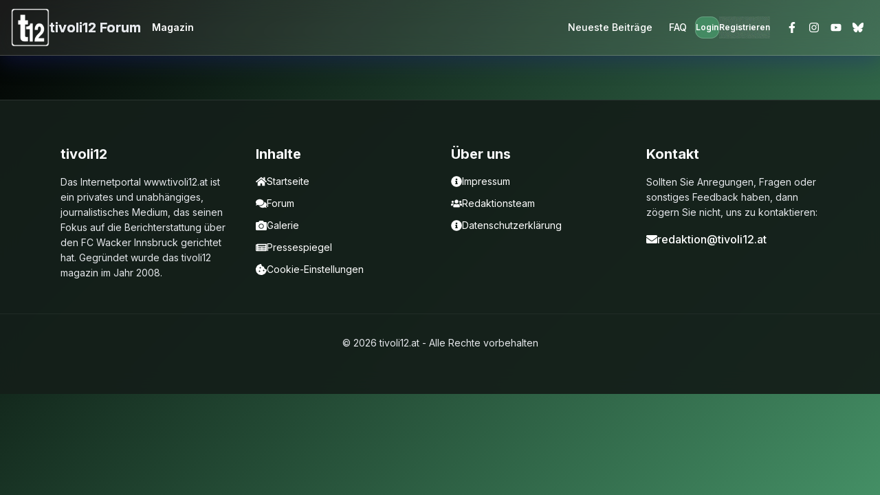

--- FILE ---
content_type: text/css
request_url: https://tivoli12.at/forum/static/css/main.1757c683.css
body_size: 27085
content:
@font-face{font-display:swap;font-family:Permanent Marker;font-style:normal;font-weight:400;src:url(/forum/static/media/permanent-marker-v16-latin-regular.bd982c23c848c3486469.woff2) format("woff2")}
/*
! tailwindcss v3.3.5 | MIT License | https://tailwindcss.com
*/*,:after,:before{border:0 solid #e5e7eb;box-sizing:border-box}:after,:before{--tw-content:""}html{-webkit-text-size-adjust:100%;font-feature-settings:normal;font-family:Inter,system-ui,sans-serif;font-variation-settings:normal;line-height:1.5;tab-size:4}body{line-height:inherit}hr{border-top-width:1px;color:inherit;height:0}abbr:where([title]){-webkit-text-decoration:underline dotted;text-decoration:underline dotted}h1,h2,h3,h4,h5,h6{font-size:inherit;font-weight:inherit}a{color:inherit;text-decoration:inherit}b,strong{font-weight:bolder}code,kbd,pre,samp{font-family:JetBrains Mono,Fira Code,monospace;font-size:1em}small{font-size:80%}sub,sup{font-size:75%;line-height:0;position:relative;vertical-align:initial}sub{bottom:-.25em}sup{top:-.5em}table{border-collapse:collapse;border-color:inherit;text-indent:0}button,input,optgroup,select,textarea{font-feature-settings:inherit;color:inherit;font-family:inherit;font-size:100%;font-variation-settings:inherit;font-weight:inherit;line-height:inherit;margin:0;padding:0}button,select{text-transform:none}[type=button],[type=reset],[type=submit],button{-webkit-appearance:button;background-color:initial;background-image:none}:-moz-focusring{outline:auto}:-moz-ui-invalid{box-shadow:none}progress{vertical-align:initial}::-webkit-inner-spin-button,::-webkit-outer-spin-button{height:auto}[type=search]{-webkit-appearance:textfield;outline-offset:-2px}::-webkit-search-decoration{-webkit-appearance:none}::-webkit-file-upload-button{-webkit-appearance:button;font:inherit}summary{display:list-item}blockquote,dd,dl,figure,h1,h2,h3,h4,h5,h6,hr,p,pre{margin:0}fieldset{margin:0}fieldset,legend{padding:0}menu,ol,ul{list-style:none;margin:0;padding:0}dialog{padding:0}textarea{resize:vertical}input::placeholder,textarea::placeholder{color:#9ca3af;opacity:1}[role=button],button{cursor:pointer}:disabled{cursor:default}audio,canvas,embed,iframe,img,object,svg,video{display:block;vertical-align:middle}img,video{height:auto;max-width:100%}[hidden]{display:none}:root:has(input.theme-controller[value=light]:checked),:where(:root),[data-theme=light]{--color-base-100:oklch(100% 0 0);--color-base-200:oklch(98% 0 0);--color-base-300:oklch(95% 0 0);--color-base-content:oklch(21% 0.006 285.885);--color-primary:oklch(45% 0.24 277.023);--color-primary-content:oklch(93% 0.034 272.788);--color-secondary:oklch(65% 0.241 354.308);--color-secondary-content:oklch(94% 0.028 342.258);--color-accent:oklch(77% 0.152 181.912);--color-accent-content:oklch(38% 0.063 188.416);--color-neutral:oklch(14% 0.005 285.823);--color-neutral-content:oklch(92% 0.004 286.32);--color-info:oklch(74% 0.16 232.661);--color-info-content:oklch(29% 0.066 243.157);--color-success:oklch(76% 0.177 163.223);--color-success-content:oklch(37% 0.077 168.94);--color-warning:oklch(82% 0.189 84.429);--color-warning-content:oklch(41% 0.112 45.904);--color-error:oklch(71% 0.194 13.428);--color-error-content:oklch(27% 0.105 12.094);--radius-selector:0.5rem;--radius-field:0.25rem;--radius-box:0.5rem;--size-selector:0.25rem;--size-field:0.25rem;--border:1px;--depth:1;--noise:0;color-scheme:light}@media (prefers-color-scheme:dark){:root{--color-base-100:oklch(25.33% 0.016 252.42);--color-base-200:oklch(23.26% 0.014 253.1);--color-base-300:oklch(21.15% 0.012 254.09);--color-base-content:oklch(97.807% 0.029 256.847);--color-primary:oklch(58% 0.233 277.117);--color-primary-content:oklch(96% 0.018 272.314);--color-secondary:oklch(65% 0.241 354.308);--color-secondary-content:oklch(94% 0.028 342.258);--color-accent:oklch(77% 0.152 181.912);--color-accent-content:oklch(38% 0.063 188.416);--color-neutral:oklch(14% 0.005 285.823);--color-neutral-content:oklch(92% 0.004 286.32);--color-info:oklch(74% 0.16 232.661);--color-info-content:oklch(29% 0.066 243.157);--color-success:oklch(76% 0.177 163.223);--color-success-content:oklch(37% 0.077 168.94);--color-warning:oklch(82% 0.189 84.429);--color-warning-content:oklch(41% 0.112 45.904);--color-error:oklch(71% 0.194 13.428);--color-error-content:oklch(27% 0.105 12.094);--radius-selector:0.5rem;--radius-field:0.25rem;--radius-box:0.5rem;--size-selector:0.25rem;--size-field:0.25rem;--border:1px;--depth:1;--noise:0;color-scheme:dark}}:root:has(input.theme-controller[value=light]:checked),[data-theme=light]{--color-base-100:oklch(100% 0 0);--color-base-200:oklch(98% 0 0);--color-base-300:oklch(95% 0 0);--color-base-content:oklch(21% 0.006 285.885);--color-primary:oklch(45% 0.24 277.023);--color-primary-content:oklch(93% 0.034 272.788);--color-secondary:oklch(65% 0.241 354.308);--color-secondary-content:oklch(94% 0.028 342.258);--color-accent:oklch(77% 0.152 181.912);--color-accent-content:oklch(38% 0.063 188.416);--color-neutral:oklch(14% 0.005 285.823);--color-neutral-content:oklch(92% 0.004 286.32);--color-info:oklch(74% 0.16 232.661);--color-info-content:oklch(29% 0.066 243.157);--color-success:oklch(76% 0.177 163.223);--color-success-content:oklch(37% 0.077 168.94);--color-warning:oklch(82% 0.189 84.429);--color-warning-content:oklch(41% 0.112 45.904);--color-error:oklch(71% 0.194 13.428);--color-error-content:oklch(27% 0.105 12.094);--radius-selector:0.5rem;--radius-field:0.25rem;--radius-box:0.5rem;--size-selector:0.25rem;--size-field:0.25rem;--border:1px;--depth:1;--noise:0;color-scheme:light}:root:has(input.theme-controller[value=dark]:checked),[data-theme=dark]{--color-base-100:oklch(25.33% 0.016 252.42);--color-base-200:oklch(23.26% 0.014 253.1);--color-base-300:oklch(21.15% 0.012 254.09);--color-base-content:oklch(97.807% 0.029 256.847);--color-primary:oklch(58% 0.233 277.117);--color-primary-content:oklch(96% 0.018 272.314);--color-secondary:oklch(65% 0.241 354.308);--color-secondary-content:oklch(94% 0.028 342.258);--color-accent:oklch(77% 0.152 181.912);--color-accent-content:oklch(38% 0.063 188.416);--color-neutral:oklch(14% 0.005 285.823);--color-neutral-content:oklch(92% 0.004 286.32);--color-info:oklch(74% 0.16 232.661);--color-info-content:oklch(29% 0.066 243.157);--color-success:oklch(76% 0.177 163.223);--color-success-content:oklch(37% 0.077 168.94);--color-warning:oklch(82% 0.189 84.429);--color-warning-content:oklch(41% 0.112 45.904);--color-error:oklch(71% 0.194 13.428);--color-error-content:oklch(27% 0.105 12.094);--radius-selector:0.5rem;--radius-field:0.25rem;--radius-box:0.5rem;--size-selector:0.25rem;--size-field:0.25rem;--border:1px;--depth:1;--noise:0;color-scheme:dark}:root:has(.modal-open,.modal[open],.modal:target,.modal-toggle:checked,.drawer:not([class*=drawer-open])>.drawer-toggle:checked){overflow:hidden}:root,[data-theme]{background-color:var(--color-base-100);background-color:var(--root-bg,var(--color-base-100));color:var(--color-base-content)}:root{scrollbar-color:color-mix(in oklch,currentColor 35%,#0000) #0000}@property --radialprogress{syntax:"<percentage>";inherits:true;initial-value:0}:where(:root:has(.modal-open,.modal[open],.modal:target,.modal-toggle:checked,.drawer:not(.drawer-open)>.drawer-toggle:checked)){--root-bg:color-mix(in srgb,var(--color-base-100),oklch(0% 0 0) 40%);background-image:linear-gradient(var(--color-base-100),var(--color-base-100));scrollbar-gutter:stable}:where(.modal[open],.modal-open,.modal-toggle:checked+.modal):not(.modal-start,.modal-end){scrollbar-gutter:stable}:root{--fx-noise:url("data:image/svg+xml;charset=utf-8,%3Csvg xmlns='http://www.w3.org/2000/svg'%3E%3Cfilter id='a'%3E%3CfeTurbulence type='fractalNoise' baseFrequency='1.34' numOctaves='4' stitchTiles='stitch'/%3E%3C/filter%3E%3Crect width='100%25' height='100%25' filter='url(%23a)' opacity='.2'/%3E%3C/svg%3E")}*,::backdrop,:after,:before{--tw-border-spacing-x:0;--tw-border-spacing-y:0;--tw-translate-x:0;--tw-translate-y:0;--tw-rotate:0;--tw-skew-x:0;--tw-skew-y:0;--tw-scale-x:1;--tw-scale-y:1;--tw-pan-x: ;--tw-pan-y: ;--tw-pinch-zoom: ;--tw-scroll-snap-strictness:proximity;--tw-gradient-from-position: ;--tw-gradient-via-position: ;--tw-gradient-to-position: ;--tw-ordinal: ;--tw-slashed-zero: ;--tw-numeric-figure: ;--tw-numeric-spacing: ;--tw-numeric-fraction: ;--tw-ring-inset: ;--tw-ring-offset-width:0px;--tw-ring-offset-color:#fff;--tw-ring-color:#3b82f680;--tw-ring-offset-shadow:0 0 #0000;--tw-ring-shadow:0 0 #0000;--tw-shadow:0 0 #0000;--tw-shadow-colored:0 0 #0000;--tw-blur: ;--tw-brightness: ;--tw-contrast: ;--tw-grayscale: ;--tw-hue-rotate: ;--tw-invert: ;--tw-saturate: ;--tw-sepia: ;--tw-drop-shadow: ;--tw-backdrop-blur: ;--tw-backdrop-brightness: ;--tw-backdrop-contrast: ;--tw-backdrop-grayscale: ;--tw-backdrop-hue-rotate: ;--tw-backdrop-invert: ;--tw-backdrop-opacity: ;--tw-backdrop-saturate: ;--tw-backdrop-sepia: }.container{width:100%}@media (min-width:640px){.container{max-width:640px}}@media (min-width:768px){.container{max-width:768px}}@media (min-width:1024px){.container{max-width:1024px}}@media (min-width:1280px){.container{max-width:1280px}}@media (min-width:1536px){.container{max-width:1536px}}.link{cursor:pointer;text-decoration-line:underline}.link:focus{--tw-outline-style:none;outline-style:none}@media (forced-colors:active){.link:focus{outline:2px solid #0000;outline-offset:2px}}.link:focus-visible{outline:2px solid currentColor;outline-offset:2px}.link-primary{color:var(--color-primary)}@media (hover:hover){.link-primary:hover{color:color-mix(in oklab,var(--color-primary) 80%,#000)}}.stats{border-radius:var(--radius-box);grid-auto-flow:column;overflow-x:auto;position:relative}.stat,.stats{display:inline-grid}.stat{column-gap:1rem;grid-template-columns:repeat(1,1fr);padding-block:1rem;padding-inline:1.5rem;width:100%}.stat:not(:last-child){border-block-end:none;border-inline-end:var(--border) dashed color-mix(in oklab,currentColor 10%,#0000)}.stat-figure{grid-column-start:2;grid-row:span 3/span 3;grid-row-start:1;place-self:center;justify-self:flex-end}.stat-title{color:color-mix(in oklab,var(--color-base-content) 60%,#0000);font-size:.75rem}.stat-title,.stat-value{grid-column-start:1;white-space:nowrap}.stat-value{font-size:2rem;font-weight:800}.stats-horizontal .stat:not(:last-child){border-block-end:none;border-inline-end:var(--border) dashed color-mix(in oklab,currentColor 10%,#0000)}.stats-vertical .stat:not(:last-child){border-block-end:var(--border) dashed color-mix(in oklab,currentColor 10%,#0000);border-inline-end:none}.divider{--divider-color:color-mix(in oklab,var(--color-base-content) 10%,#0000);align-items:center;align-self:stretch;display:flex;flex-direction:row;height:1rem;margin:1rem 0;margin:var(--divider-m,1rem 0);white-space:nowrap}.divider:after,.divider:before{background-color:var(--divider-color);content:"";flex-grow:1;height:.125rem;width:100%}@media print{.divider:after,.divider:before{border:.5px solid}}.divider:not(:empty){gap:1rem}.divider-horizontal.divider{flex-direction:column;height:auto;width:1rem}.divider-horizontal.divider:after,.divider-horizontal.divider:before{height:100%;width:.125rem}.divider-vertical.divider{flex-direction:row;height:1rem;width:auto}.divider-vertical.divider:after,.divider-vertical.divider:before{height:.125rem;width:100%}.dropdown{position-area:bottom span-right;position-area:var(--anchor-v,bottom) var(--anchor-h,span-right);display:inline-block;position:relative}.dropdown>:not(summary):focus{--tw-outline-style:none;outline-style:none}@media (forced-colors:active){.dropdown>:not(summary):focus{outline:2px solid #0000;outline-offset:2px}}.dropdown .dropdown-content{position:absolute}.dropdown:not(details,.dropdown-open,.dropdown-hover:hover,:focus-within) .dropdown-content{display:none;opacity:0;scale:95%;transform-origin:top}.dropdown .dropdown-content,.dropdown[popover]{transition-behavior:allow-discrete;animation:dropdown .2s;transition-duration:.2s;transition-property:opacity,scale,display;transition-timing-function:cubic-bezier(.4,0,.2,1);z-index:999}@starting-style{.dropdown .dropdown-content,.dropdown[popover]{opacity:0;scale:95%}}.dropdown.dropdown-open>[tabindex]:first-child,.dropdown:focus-within>[tabindex]:first-child,.dropdown:not(.dropdown-hover):focus>[tabindex]:first-child{pointer-events:none}.dropdown.dropdown-open .dropdown-content,.dropdown:focus-within .dropdown-content,.dropdown:not(.dropdown-hover):focus .dropdown-content{opacity:100%}.dropdown.dropdown-hover:hover .dropdown-content{opacity:100%;scale:100%}.dropdown:is(details) summary::-webkit-details-marker{display:none}.dropdown.dropdown-open .dropdown-content,.dropdown:focus .dropdown-content,.dropdown:focus-within .dropdown-content{scale:100%}.dropdown:where([popover]){background:#0000}.dropdown[popover]{color:inherit;position:fixed}@supports not (position-area:bottom){.dropdown[popover]{margin:auto}.dropdown[popover].dropdown-open:not(:popover-open){display:none;opacity:0;scale:95%;transform-origin:top}.dropdown[popover]::backdrop{background-color:color-mix(in oklab,#000 30%,#0000)}}.dropdown[popover]:not(.dropdown-open,:popover-open){display:none;opacity:0;scale:95%;transform-origin:top}.dropdown-start :where(.dropdown-content){inset-inline-end:auto}.dropdown-start.dropdown-left .dropdown-content,.dropdown-start.dropdown-right .dropdown-content{bottom:auto;top:0}.dropdown-center :where(.dropdown-content){inset-inline-end:50%;translate:50% 0}[dir=rtl] .dropdown-center :where(.dropdown-content){translate:-50% 0}.dropdown-center.dropdown-left .dropdown-content,.dropdown-center.dropdown-right .dropdown-content{bottom:50%;top:auto;translate:0 50%}.dropdown-end{--anchor-h:span-left}.dropdown-end :where(.dropdown-content){inset-inline-end:0;translate:0 0}.dropdown-end.dropdown-left{--anchor-h:left;--anchor-v:span-top}.dropdown-end.dropdown-left .dropdown-content{bottom:0;top:auto}.dropdown-end.dropdown-right{--anchor-h:right;--anchor-v:span-top}.dropdown-end.dropdown-right .dropdown-content{bottom:0;top:auto}.dropdown-left .dropdown-content{bottom:auto;inset-inline-end:100%;top:0;transform-origin:right}.dropdown-right .dropdown-content{bottom:auto;inset-inline-start:100%;top:0;transform-origin:left}.dropdown-bottom .dropdown-content{bottom:auto;top:100%;transform-origin:top}.dropdown-top .dropdown-content{bottom:100%;top:auto;transform-origin:bottom}@keyframes dropdown{0%{opacity:0}}.card{border-radius:var(--radius-box);display:flex;flex-direction:column;outline-width:2px;outline:0 solid #0000;outline-offset:2px;position:relative;transition:outline .2s ease-in-out}.card:focus{--tw-outline-style:none;outline-style:none}@media (forced-colors:active){.card:focus{outline:2px solid #0000;outline-offset:2px}}.card:focus-visible{outline-color:currentColor}.card :where(figure:first-child){border-end-end-radius:unset;border-end-start-radius:unset;border-start-end-radius:inherit;border-start-start-radius:inherit;overflow:hidden}.card :where(figure:last-child){border-end-end-radius:inherit;border-end-start-radius:inherit;border-start-end-radius:unset;border-start-start-radius:unset;overflow:hidden}.card:where(.card-border){border:var(--border) solid var(--color-base-200)}.card:where(.card-dash){border:var(--border) dashed var(--color-base-200)}.card.image-full{display:grid}.card.image-full>*{grid-column-start:1;grid-row-start:1}.card.image-full>.card-body{color:var(--color-neutral-content);position:relative}.card.image-full :where(figure){border-radius:inherit;overflow:hidden}.card.image-full>figure img{filter:brightness(28%);height:100%;object-fit:cover}.card figure{align-items:center;display:flex;justify-content:center}.card:has(>input:is(input[type=checkbox],input[type=radio])){cursor:pointer;-webkit-user-select:none;user-select:none}.card:has(>:checked){outline:2px solid currentColor}.card-title{align-items:center;display:flex;font-size:1.125rem;font-size:var(--cardtitle-fs,1.125rem);font-weight:600;gap:.5rem}.card-body{display:flex;flex:auto;flex-direction:column;font-size:.875rem;font-size:var(--card-fs,.875rem);gap:.5rem;padding:1.5rem;padding:var(--card-p,1.5rem)}.card-body :where(p){flex-grow:1}.card-xs .card-body{--card-p:0.5rem;--card-fs:0.6875rem}.card-xs .card-title{--cardtitle-fs:0.875rem}.card-sm .card-body{--card-p:1rem;--card-fs:0.75rem}.card-sm .card-title{--cardtitle-fs:1rem}.card-md .card-body{--card-p:1.5rem;--card-fs:0.875rem}.card-md .card-title{--cardtitle-fs:1.125rem}.card-lg .card-body{--card-p:2rem;--card-fs:1rem}.card-lg .card-title{--cardtitle-fs:1.25rem}.card-xl .card-body{--card-p:2.5rem;--card-fs:1.125rem}.card-xl .card-title{--cardtitle-fs:1.375rem}.alert{grid-gap:1rem;align-items:center;background-color:var(--color-base-200);background-color:var(--alert-color,var(--color-base-200));background-image:none,url("data:image/svg+xml;charset=utf-8,%3Csvg xmlns='http://www.w3.org/2000/svg'%3E%3Cfilter id='a'%3E%3CfeTurbulence type='fractalNoise' baseFrequency='1.34' numOctaves='4' stitchTiles='stitch'/%3E%3C/filter%3E%3Crect width='100%25' height='100%25' filter='url(%23a)' opacity='.2'/%3E%3C/svg%3E");background-image:none,var(--fx-noise);background-size:auto,calc(var(--noise)*100%);border:var(--border) solid var(--color-base-200);border-radius:var(--radius-box);box-shadow:0 3px 0 -2px oklch(100% 0 0/calc(var(--depth)*.08)) inset,0 1px color-mix(in oklab,color-mix(in oklab,#000 20%,var(--color-base-200)) calc(var(--depth)*20%),#0000),0 4px 3px -2px oklch(0 0 0/calc(var(--depth)*.08));box-shadow:0 3px 0 -2px oklch(100% 0 0/calc(var(--depth)*.08)) inset,0 1px color-mix(in oklab,color-mix(in oklab,#000 20%,var(--alert-color,var(--color-base-200))) calc(var(--depth)*20%),#0000),0 4px 3px -2px oklch(0 0 0/calc(var(--depth)*.08));color:var(--color-base-content);display:grid;font-size:.875rem;gap:1rem;grid-auto-flow:column;grid-template-columns:auto;justify-content:start;justify-items:start;line-height:1.25rem;padding-block:.75rem;padding-inline:1rem;text-align:start}.alert:has(:nth-child(2)){grid-template-columns:auto minmax(auto,1fr)}.alert.alert-dash,.alert.alert-outline{background-color:initial;background-image:none;box-shadow:none;color:var(--alert-color)}.alert.alert-dash{border-style:dashed}.alert.alert-soft{background:color-mix(in oklab,var(--color-base-content) 8%,var(--color-base-100));background:color-mix(in oklab,var(--alert-color,var(--color-base-content)) 8%,var(--color-base-100));background-image:none;border-color:color-mix(in oklab,var(--alert-color,var(--color-base-content)) 10%,var(--color-base-100));box-shadow:none;color:var(--color-base-content);color:var(--alert-color,var(--color-base-content))}.alert-success{--alert-color:var(--color-success);border-color:var(--color-success);color:var(--color-success-content)}.alert-warning{--alert-color:var(--color-warning);border-color:var(--color-warning);color:var(--color-warning-content)}.alert-error{--alert-color:var(--color-error);border-color:var(--color-error);color:var(--color-error-content)}.select{--input-color:color-mix(in oklab,var(--color-base-content) 20%,#0000);--size:calc(var(--size-field, 0.25rem)*10);align-items:center;-webkit-appearance:none;appearance:none;background-color:var(--color-base-100);background-image:linear-gradient(45deg,#0000 50%,currentColor 0),linear-gradient(135deg,currentColor 50%,#0000 0);background-position:calc(100% - 20px) calc(1px + 50%),calc(100% - 16.1px) calc(1px + 50%);background-repeat:no-repeat;background-size:4px 4px,4px 4px;border:var(--border) solid #0000;border-color:var(--input-color);border-end-end-radius:var(--radius-field);border-end-end-radius:var(--join-ee,var(--radius-field));border-end-start-radius:var(--radius-field);border-end-start-radius:var(--join-es,var(--radius-field));border-start-end-radius:var(--radius-field);border-start-end-radius:var(--join-se,var(--radius-field));border-start-start-radius:var(--radius-field);border-start-start-radius:var(--join-ss,var(--radius-field));box-shadow:0 1px color-mix(in oklab,var(--input-color) calc(var(--depth)*10%),#0000) inset,0 -1px oklch(100% 0 0/calc(var(--depth)*.1)) inset;display:inline-flex;flex-shrink:1;font-size:.875rem;gap:.375rem;height:var(--size);padding-inline-end:1.75rem;padding-inline-start:1rem;position:relative;text-overflow:ellipsis;vertical-align:middle;width:clamp(3rem,20rem,100%)}[dir=rtl] .select{background-position:12px calc(1px + 50%),16px calc(1px + 50%)}.select select{-webkit-appearance:none;appearance:none;background:inherit;border-radius:inherit;border-style:none;height:calc(100% - 2px);margin-inline-end:-1.75rem;margin-inline-start:-1rem;padding-inline-end:1.75rem;padding-inline-start:1rem;width:calc(100% + 2.75rem)}.select select:focus,.select select:focus-within{--tw-outline-style:none;outline-style:none}@media (forced-colors:active){.select select:focus,.select select:focus-within{outline:2px solid #0000;outline-offset:2px}}.select select:not(:last-child){background-image:none;margin-inline-end:-1.375rem}.select:focus,.select:focus-within{--input-color:var(--color-base-content);box-shadow:0 1px color-mix(in oklab,var(--input-color) calc(var(--depth)*10%),#0000);isolation:isolate;outline:2px solid var(--input-color);outline-offset:2px;z-index:1}.select:has(>select[disabled]),.select:is(:disabled,[disabled]){background-color:var(--color-base-200);border-color:var(--color-base-200);color:color-mix(in oklab,var(--color-base-content) 40%,#0000);cursor:not-allowed}.select:has(>select[disabled])::placeholder,.select:is(:disabled,[disabled])::placeholder{color:color-mix(in oklab,var(--color-base-content) 20%,#0000)}.select:has(>select[disabled])>select[disabled]{cursor:not-allowed}@keyframes progress{50%{background-position-x:-115%}}.file-input{webkit-user-select:none;--size:calc(var(--size-field, 0.25rem)*10);--input-color:color-mix(in oklab,var(--color-base-content) 20%,#0000);align-items:center;-webkit-appearance:none;appearance:none;background-color:var(--color-base-100);border:var(--border) solid #0000;border-color:var(--input-color);border-end-end-radius:var(--radius-field);border-end-end-radius:var(--join-ee,var(--radius-field));border-end-start-radius:var(--radius-field);border-end-start-radius:var(--join-es,var(--radius-field));border-start-end-radius:var(--radius-field);border-start-end-radius:var(--join-se,var(--radius-field));border-start-start-radius:var(--radius-field);border-start-start-radius:var(--join-ss,var(--radius-field));box-shadow:0 1px color-mix(in oklab,var(--input-color) calc(var(--depth)*10%),#0000) inset,0 -1px oklch(100% 0 0/calc(var(--depth)*.1)) inset;cursor:pointer;display:inline-flex;font-size:.875rem;height:var(--size);line-height:2;padding-inline-end:.75rem;-webkit-user-select:none;user-select:none;vertical-align:middle;width:clamp(3rem,20rem,100%)}.file-input::file-selector-button{webkit-user-select:none;--size:calc(var(--size-field, 0.25rem)*10);--btn-bg:var(--btn-color,var(--color-base-200));--btn-fg:var(--color-base-content);--btn-border:color-mix(in oklab,var(--btn-bg),#000 5%);--btn-shadow:0 3px 2px -2px color-mix(in oklab,var(--btn-bg) 30%,#0000),0 4px 3px -2px color-mix(in oklab,var(--btn-bg) 30%,#0000);--btn-noise:var(--fx-noise);background-color:var(--btn-bg);background-image:var(--btn-noise);background-size:calc(var(--noise)*100%);border-color:var(--btn-border);border-end-start-radius:calc(var(--radius-field) - var(--border));border-end-start-radius:calc(var(--join-es, var(--radius-field) - var(--border)));border-start-start-radius:calc(var(--radius-field) - var(--border));border-start-start-radius:calc(var(--join-ss, var(--radius-field) - var(--border)));border-style:solid;border-width:var(--border);box-shadow:0 .5px 0 .5px color-mix(in oklab,color-mix(in oklab,#fff 30%,var(--btn-bg)) calc(var(--depth)*20%),#0000) inset,var(--btn-shadow);color:var(--btn-fg);cursor:pointer;font-size:.875rem;font-weight:600;height:calc(100% + var(--border)*2);margin-block:calc(var(--border)*-1);margin-inline-end:1rem;margin-inline-start:calc(var(--border)*-1);padding-inline:1rem;text-shadow:0 .5px oklch(1 0 0/calc(var(--depth)*.15));-webkit-user-select:none;user-select:none}.file-input:focus{--input-color:var(--color-base-content);box-shadow:0 1px color-mix(in oklab,var(--input-color) 10%,#0000);isolation:isolate;outline:2px solid var(--input-color);outline-offset:2px}.file-input:has(>input[disabled]),.file-input:is(:disabled,[disabled]){background-color:var(--color-base-200);border-color:var(--color-base-200);cursor:not-allowed}.file-input:has(>input[disabled])::placeholder,.file-input:is(:disabled,[disabled])::placeholder{color:color-mix(in oklab,var(--color-base-content) 20%,#0000)}.file-input:has(>input[disabled]),.file-input:is(:disabled,[disabled]){box-shadow:none;color:color-mix(in oklch,var(--color-base-content) 20%,#0000)}.file-input:has(>input[disabled])::file-selector-button,.file-input:is(:disabled,[disabled])::file-selector-button{--btn-border:#0000;--btn-noise:none;--btn-fg:color-mix(in oklch,var(--color-base-content) 20%,#0000);background-color:var(--color-base-200);border-color:var(--color-base-200);cursor:not-allowed}.file-input-primary{--btn-color:var(--color-primary)}.file-input-primary::file-selector-button{color:var(--color-primary-content)}.file-input-primary,.file-input-primary:focus,.file-input-primary:focus-within{--input-color:var(--color-primary)}.modal{align-items:center;background-color:initial;color:inherit;display:grid;height:100%;inset:0;justify-items:center;margin:0;max-height:none;max-width:none;overflow-x:hidden;overflow-y:hidden;overscroll-behavior:contain;padding:0;pointer-events:none;position:fixed;transition:translate .3s ease-out,visibility allow-discrete .3s,background-color .3s ease-out,opacity .1s ease-out;visibility:hidden;width:100%;z-index:999}.modal::backdrop{display:none}.modal.modal-open,.modal:target,.modal[open]{background-color:oklch(0 0 0/.4);opacity:100%;pointer-events:auto;visibility:visible}.modal.modal-open .modal-box,.modal:target .modal-box,.modal[open] .modal-box{opacity:1;scale:1;translate:0 0}@starting-style{.modal.modal-open,.modal:target,.modal[open]{opacity:0;visibility:hidden}}.modal-action{display:flex;gap:.5rem;justify-content:flex-end;margin-top:1.5rem}.modal-toggle:checked+.modal{background-color:oklch(0 0 0/.4);opacity:100%;pointer-events:auto;visibility:visible}.modal-toggle:checked+.modal .modal-box{opacity:1;scale:1;translate:0 0}@starting-style{.modal-toggle:checked+.modal{opacity:0;visibility:hidden}}.modal-backdrop{align-self:stretch;color:#0000;display:grid;grid-column-start:1;grid-row-start:1;justify-self:stretch;z-index:-1}.modal-backdrop button{cursor:pointer}.modal-box{background-color:var(--color-base-100);border-bottom-left-radius:var(--radius-box);border-bottom-left-radius:var(--modal-bl,var(--radius-box));border-bottom-right-radius:var(--radius-box);border-bottom-right-radius:var(--modal-br,var(--radius-box));border-top-left-radius:var(--radius-box);border-top-left-radius:var(--modal-tl,var(--radius-box));border-top-right-radius:var(--radius-box);border-top-right-radius:var(--modal-tr,var(--radius-box));box-shadow:0 25px 50px -12px oklch(0 0 0/.25);grid-column-start:1;grid-row-start:1;max-height:100vh;max-width:32rem;opacity:0;overflow-y:auto;overscroll-behavior:contain;padding:1.5rem;scale:95%;transition:translate .3s ease-out,scale .3s ease-out,opacity .2s ease-out .05s,box-shadow .3s ease-out;width:91.66667%}.modal-top :where(.modal-box){--modal-tl:0;--modal-tr:0;--modal-bl:var(--radius-box);--modal-br:var(--radius-box);height:auto;max-height:calc(100vh - 5em);max-width:none;scale:1;translate:0 -100%;width:100%}.modal-middle :where(.modal-box){--modal-tl:var(--radius-box);--modal-tr:var(--radius-box);--modal-bl:var(--radius-box);--modal-br:var(--radius-box);height:auto;max-height:calc(100vh - 5em);max-width:32rem;scale:98%;translate:0 2%;width:91.66667%}.modal-bottom :where(.modal-box){--modal-tl:var(--radius-box);--modal-tr:var(--radius-box);--modal-bl:0;--modal-br:0;height:auto;max-height:calc(100vh - 5em);max-width:none;scale:1;translate:0 100%;width:100%}.modal-start :where(.modal-box){--modal-tl:0;--modal-tr:var(--radius-box);--modal-bl:0;--modal-br:var(--radius-box);height:100vh;max-height:none;max-width:none;scale:1;translate:-100% 0;width:auto}.modal-end :where(.modal-box){--modal-tl:var(--radius-box);--modal-tr:0;--modal-bl:var(--radius-box);--modal-br:0;height:100vh;max-height:none;max-width:none;scale:1;translate:100% 0;width:auto}.footer{grid-column-gap:1rem;grid-row-gap:2.5rem;column-gap:1rem;display:grid;font-size:.875rem;grid-auto-flow:row;line-height:1.25rem;place-items:start;row-gap:2.5rem;width:100%}.footer>*{grid-gap:.5rem;display:grid;gap:.5rem;place-items:start}.footer.footer-center{grid-auto-flow:column dense;place-items:center;text-align:center}.footer.footer-center>*{place-items:center}.table{border-radius:var(--radius-box);font-size:.875rem;position:relative;text-align:left;width:100%}.table:where(:dir(rtl),[dir=rtl],[dir=rtl] *){text-align:right}@media (hover:hover){.table tr.row-hover:hover,.table tr.row-hover:nth-child(2n):hover{background-color:var(--color-base-200)}}.table :where(th,td){padding-block:.75rem;padding-inline:1rem;vertical-align:middle}.table :where(thead,tfoot){color:color-mix(in oklab,var(--color-base-content) 60%,#0000);font-size:.875rem;font-weight:600;white-space:nowrap}.table :where(tfoot){border-top:var(--border) solid color-mix(in oklch,var(--color-base-content) 5%,#0000)}.table :where(.table-pin-rows thead tr){background-color:var(--color-base-100);position:sticky;top:0;z-index:1}.table :where(.table-pin-rows tfoot tr){background-color:var(--color-base-100);bottom:0;position:sticky;z-index:1}.table :where(.table-pin-cols tr th){background-color:var(--color-base-100);left:0;position:sticky;right:0}.table :where(thead tr,tbody tr:not(:last-child)){border-bottom:var(--border) solid color-mix(in oklch,var(--color-base-content) 5%,#0000)}.table-zebra tbody tr:where(:nth-child(2n)){background-color:var(--color-base-200)}.table-zebra tbody tr:where(:nth-child(2n)) :where(.table-pin-cols tr th){background-color:var(--color-base-200)}@media (hover:hover){.table-zebra tbody tr.row-hover:hover,.table-zebra tbody tr.row-hover:where(:nth-child(2n)):hover{background-color:var(--color-base-300)}}.avatar-group :where(.avatar){border:4px solid var(--color-base-100);border-radius:calc(infinity * 1px);overflow:hidden}.avatar{display:inline-flex;position:relative;vertical-align:middle}.avatar>div{aspect-ratio:1/1;display:block;overflow:hidden}.avatar img{height:100%;object-fit:cover;width:100%}.input{--size:calc(var(--size-field, 0.25rem)*10);--input-color:color-mix(in oklab,var(--color-base-content) 20%,#0000);align-items:center;-webkit-appearance:none;appearance:none;background-color:var(--color-base-100);border:var(--border) solid #0000;border-color:var(--input-color);border-end-end-radius:var(--radius-field);border-end-end-radius:var(--join-ee,var(--radius-field));border-end-start-radius:var(--radius-field);border-end-start-radius:var(--join-es,var(--radius-field));border-start-end-radius:var(--radius-field);border-start-end-radius:var(--join-se,var(--radius-field));border-start-start-radius:var(--radius-field);border-start-start-radius:var(--join-ss,var(--radius-field));box-shadow:0 1px color-mix(in oklab,var(--input-color) calc(var(--depth)*10%),#0000) inset,0 -1px oklch(100% 0 0/calc(var(--depth)*.1)) inset;cursor:text;display:inline-flex;flex-shrink:1;font-size:.875rem;gap:.5rem;height:var(--size);padding-inline:.75rem;position:relative;vertical-align:middle;white-space:nowrap;width:clamp(3rem,20rem,100%)}.input:where(input){display:inline-flex}.input :where(input){-webkit-appearance:none;appearance:none;background-color:initial;border:none;display:inline-flex;height:100%;width:100%}.input :where(input):focus,.input :where(input):focus-within{--tw-outline-style:none;outline-style:none}@media (forced-colors:active){.input :where(input):focus,.input :where(input):focus-within{outline:2px solid #0000;outline-offset:2px}}.input :where(input[type=date]){display:inline-block}.input:focus,.input:focus-within{--input-color:var(--color-base-content);box-shadow:0 1px color-mix(in oklab,var(--input-color) calc(var(--depth)*10%),#0000);isolation:isolate;outline:2px solid var(--input-color);outline-offset:2px;z-index:1}.input:has(>input[disabled]),.input:is(:disabled,[disabled]){background-color:var(--color-base-200);border-color:var(--color-base-200);color:color-mix(in oklab,var(--color-base-content) 40%,#0000);cursor:not-allowed}.input:has(>input[disabled])::placeholder,.input:is(:disabled,[disabled])::placeholder{color:color-mix(in oklab,var(--color-base-content) 20%,#0000)}.input:has(>input[disabled]),.input:is(:disabled,[disabled]){box-shadow:none}.input:has(>input[disabled])>input[disabled]{cursor:not-allowed}.input::-webkit-date-and-time-value{text-align:inherit}.input[type=number]::-webkit-inner-spin-button{margin-block:-.75rem;margin-inline-end:-.75rem}.input::-webkit-calendar-picker-indicator{inset-inline-end:.75em;position:absolute}.input-primary,.input-primary:focus,.input-primary:focus-within{--input-color:var(--color-primary)}.input-error,.input-error:focus,.input-error:focus-within{--input-color:var(--color-error)}.checkbox{--size:calc(var(--size-selector, 0.25rem)*6);-webkit-appearance:none;appearance:none;background-image:none,url("data:image/svg+xml;charset=utf-8,%3Csvg xmlns='http://www.w3.org/2000/svg'%3E%3Cfilter id='a'%3E%3CfeTurbulence type='fractalNoise' baseFrequency='1.34' numOctaves='4' stitchTiles='stitch'/%3E%3C/filter%3E%3Crect width='100%25' height='100%25' filter='url(%23a)' opacity='.2'/%3E%3C/svg%3E");background-image:none,var(--fx-noise);background-size:auto,calc(var(--noise)*100%);border:var(--border) solid var(--input-color,color-mix(in oklab,var(--color-base-content) 20%,#0000));border-radius:var(--radius-selector);box-shadow:0 1px oklch(0 0 0/calc(var(--depth)*.1)) inset,0 0 #0000 inset,0 0 #0000;color:var(--color-base-content);cursor:pointer;flex-shrink:0;height:var(--size);padding:.25rem;position:relative;transition:background-color .2s,box-shadow .2s;vertical-align:middle;width:var(--size)}.checkbox:before{--tw-content:"";background-color:currentColor;box-shadow:0 3px 0 0 oklch(100% 0 0/calc(var(--depth)*.1)) inset;clip-path:polygon(20% 100%,20% 80%,50% 80%,50% 80%,70% 80%,70% 100%);content:var(--tw-content);display:block;font-size:1rem;height:100%;line-height:.75;opacity:0;rotate:45deg;transition:clip-path .3s,opacity .1s,rotate .3s,translate .3s;transition-delay:.1s;width:100%}.checkbox:focus-visible{outline:2px solid currentColor;outline:2px solid var(--input-color,currentColor);outline-offset:2px}.checkbox:checked,.checkbox[aria-checked=true]{background-color:#0000;background-color:var(--input-color,#0000);box-shadow:0 0 #0000 inset,0 8px 0 -4px oklch(100% 0 0/calc(var(--depth)*.1)) inset,0 1px oklch(0 0 0/calc(var(--depth)*.1))}.checkbox:checked:before,.checkbox[aria-checked=true]:before{clip-path:polygon(20% 100%,20% 80%,50% 80%,50% 0,70% 0,70% 100%);opacity:100%}@media (forced-colors:active){.checkbox:checked:before,.checkbox[aria-checked=true]:before{--tw-content:"✔︎";background-color:initial;clip-path:none;rotate:0deg}}@media print{.checkbox:checked:before,.checkbox[aria-checked=true]:before{--tw-content:"✔︎";background-color:initial;clip-path:none;rotate:0deg}}.checkbox:indeterminate:before{clip-path:polygon(20% 100%,20% 80%,50% 80%,50% 80%,80% 80%,80% 100%);opacity:100%;rotate:0deg;translate:0 -35%}.checkbox-primary{--input-color:var(--color-primary);color:var(--color-primary-content)}.checkbox-success{--input-color:var(--color-success);color:var(--color-success-content)}.checkbox:disabled{cursor:not-allowed;opacity:20%}.checkbox-sm{--size:calc(var(--size-selector, 0.25rem)*5);padding:.1875rem}.badge{--badge-bg:var(--badge-color,var(--color-base-100));--badge-fg:var(--color-base-content);--size:calc(var(--size-selector, 0.25rem)*6);align-items:center;background-color:var(--badge-bg);background-image:none,url("data:image/svg+xml;charset=utf-8,%3Csvg xmlns='http://www.w3.org/2000/svg'%3E%3Cfilter id='a'%3E%3CfeTurbulence type='fractalNoise' baseFrequency='1.34' numOctaves='4' stitchTiles='stitch'/%3E%3C/filter%3E%3Crect width='100%25' height='100%25' filter='url(%23a)' opacity='.2'/%3E%3C/svg%3E");background-image:none,var(--fx-noise);background-size:auto,calc(var(--noise)*100%);border:var(--border) solid var(--badge-color,var(--color-base-200));border-radius:var(--radius-selector);color:var(--badge-fg);display:inline-flex;font-size:.875rem;gap:.5rem;height:var(--size);justify-content:center;padding-inline:calc(.75rem - var(--border));vertical-align:middle;width:fit-content}.badge.badge-dash,.badge.badge-outline{--badge-fg:var(--badge-color);--badge-bg:#0000;background-image:none;border-color:currentColor}.badge.badge-dash{border-style:dashed}.badge.badge-soft{background-color:color-mix(in oklab,var(--color-base-content) 8%,var(--color-base-100));background-color:color-mix(in oklab,var(--badge-color,var(--color-base-content)) 8%,var(--color-base-100));background-image:none;border-color:color-mix(in oklab,var(--badge-color,var(--color-base-content)) 10%,var(--color-base-100));color:var(--color-base-content);color:var(--badge-color,var(--color-base-content))}.badge-primary{--badge-color:var(--color-primary);--badge-fg:var(--color-primary-content)}.badge-secondary{--badge-color:var(--color-secondary);--badge-fg:var(--color-secondary-content)}.badge-neutral{--badge-color:var(--color-neutral);--badge-fg:var(--color-neutral-content)}.badge-info{--badge-color:var(--color-info);--badge-fg:var(--color-info-content)}.badge-success{--badge-color:var(--color-success);--badge-fg:var(--color-success-content)}.badge-warning{--badge-color:var(--color-warning);--badge-fg:var(--color-warning-content)}.badge-error{--badge-color:var(--color-error);--badge-fg:var(--color-error-content)}.badge-ghost{background-color:var(--color-base-200);background-image:none;border-color:var(--color-base-200);color:var(--color-base-content)}.badge-xs{--size:calc(var(--size-selector, 0.25rem)*4);font-size:.625rem;padding-inline:calc(.5rem - var(--border))}.badge-sm{--size:calc(var(--size-selector, 0.25rem)*5);font-size:.75rem;padding-inline:calc(.625rem - var(--border))}.status{aspect-ratio:1/1;background-color:color-mix(in oklab,var(--color-base-content) 20%,#0000);background-position:50%;background-repeat:no-repeat;border-radius:var(--radius-selector);color:color-mix(in srgb,#000 30%,#0000);display:inline-block;height:.5rem;vertical-align:middle;width:.5rem}@supports (color:color-mix(in lab,red,red)){.status{color:color-mix(in oklab,var(--color-black) 30%,#0000)}}.status{background-image:radial-gradient(circle at 35% 30%,oklch(1 0 0/calc(var(--depth)*.5)),#0000);box-shadow:0 2px 3px -1px color-mix(in oklab,currentColor calc(var(--depth)*100%),#0000)}.toggle{webkit-user-select:none;--radius-selector-max:calc(var(--radius-selector) + var(--radius-selector) + var(--radius-selector));--input-color:color-mix(in oklab,var(--color-base-content) 50%,#0000);--toggle-p:calc(var(--size)*0.125);--size:calc(var(--size-selector, 0.25rem)*6);-webkit-appearance:none;appearance:none;border:var(--border) solid;border-radius:calc(var(--radius-selector) + min(var(--toggle-p), var(--radius-selector-max)) + min(var(--border), var(--radius-selector-max)));box-shadow:0 1px color-mix(in oklab,currentColor calc(var(--depth)*10%),#0000) inset;color:var(--input-color);cursor:pointer;display:inline-grid;flex-shrink:0;grid-template-columns:0fr 1fr 1fr;height:var(--size);padding:var(--toggle-p);place-content:center;position:relative;transition:color .3s,grid-template-columns .2s;-webkit-user-select:none;user-select:none;vertical-align:middle;width:calc(var(--size)*2 - (var(--border) + var(--toggle-p))*2)}.toggle>*{-webkit-appearance:none;appearance:none;background-color:initial;border:none;cursor:pointer;grid-column:span 1/span 1;grid-column-start:2;grid-row-start:1;height:100%;padding:.125rem;transition:opacity .2s,rotate .4s;z-index:1}.toggle>:focus{--tw-outline-style:none;outline-style:none}@media (forced-colors:active){.toggle>:focus{outline:2px solid #0000;outline-offset:2px}}.toggle>:nth-child(2){color:var(--color-base-100);rotate:0deg}.toggle>:nth-child(3){color:var(--color-base-100);opacity:0;rotate:-15deg}.toggle:has(:checked)>:nth-child(2){opacity:0;rotate:15deg}.toggle:has(:checked)>:nth-child(3){opacity:100%;rotate:0deg}.toggle:before{--tw-content:"";aspect-ratio:1/1;background-color:currentColor;background-image:none,url("data:image/svg+xml;charset=utf-8,%3Csvg xmlns='http://www.w3.org/2000/svg'%3E%3Cfilter id='a'%3E%3CfeTurbulence type='fractalNoise' baseFrequency='1.34' numOctaves='4' stitchTiles='stitch'/%3E%3C/filter%3E%3Crect width='100%25' height='100%25' filter='url(%23a)' opacity='.2'/%3E%3C/svg%3E");background-image:none,var(--fx-noise);background-size:auto,calc(var(--noise)*100%);border-radius:var(--radius-selector);box-shadow:0 -1px oklch(0 0 0/calc(var(--depth)*.1)) inset,0 8px 0 -4px oklch(100% 0 0/calc(var(--depth)*.1)) inset,0 1px color-mix(in oklab,currentColor calc(var(--depth)*10%),#0000);content:var(--tw-content);grid-column-start:2;grid-row-start:1;height:100%;inset-inline-start:0;position:relative;transition:background-color .1s,translate .2s,inset-inline-start .2s;translate:0}@media (forced-colors:active){.toggle:before{outline-offset:-1px;outline-style:var(--tw-outline-style);outline-width:1px}}@media print{.toggle:before{outline:.25rem solid;outline-offset:-1rem}}.toggle:focus-visible,.toggle:has(:focus-visible){outline:2px solid currentColor;outline-offset:2px}.toggle:checked,.toggle:has(>input:checked),.toggle[aria-checked=true]{--input-color:var(--color-base-content);background-color:var(--color-base-100);grid-template-columns:1fr 1fr 0fr}.toggle:checked:before,.toggle:has(>input:checked):before,.toggle[aria-checked=true]:before{background-color:currentColor}@starting-style{.toggle:checked:before,.toggle:has(>input:checked):before,.toggle[aria-checked=true]:before{opacity:0}}.toggle:indeterminate{grid-template-columns:.5fr 1fr .5fr}.toggle:disabled{cursor:not-allowed;opacity:30%}.toggle:disabled:before{background-color:initial;border:var(--border) solid}.toggle-primary:checked,.toggle-primary[aria-checked=true]{--input-color:var(--color-primary)}.toggle-warning:checked,.toggle-warning[aria-checked=true]{--input-color:var(--color-warning)}.label{align-items:center;color:color-mix(in oklab,currentColor 60%,#0000);display:inline-flex;gap:.375rem;white-space:nowrap}.label:has(input){cursor:pointer}.label:is(.input>*,.select>*){align-items:center;display:flex;font-size:inherit;height:calc(100% - .5rem);padding-inline:.75rem;white-space:nowrap}.label:is(.input>*,.select>*):first-child{border-inline-end:var(--border) solid color-mix(in oklab,currentColor 10%,#0000);margin-inline-end:.75rem;margin-inline-start:-.75rem}.label:is(.input>*,.select>*):last-child{border-inline-start:var(--border) solid color-mix(in oklab,currentColor 10%,#0000);margin-inline-end:-.75rem;margin-inline-start:.75rem}.menu{--menu-active-fg:var(--color-neutral-content);--menu-active-bg:var(--color-neutral);display:flex;flex-direction:column;flex-wrap:wrap;font-size:.875rem;padding:.5rem;width:fit-content}.menu :where(li ul){margin-inline-start:1rem;padding-inline-start:.5rem;position:relative;white-space:nowrap}.menu :where(li ul):before{background-color:var(--color-base-content);bottom:.75rem;content:"";inset-inline-start:0;opacity:10%;position:absolute;top:.75rem;width:var(--border)}.menu :where(li>.menu-dropdown:not(.menu-dropdown-show)){display:none}.menu :where(li:not(.menu-title)>:not(ul,details,.menu-title,.btn)),.menu :where(li:not(.menu-title)>details>summary:not(.menu-title)){grid-gap:.5rem;text-wrap:balance;align-content:flex-start;align-items:center;border-radius:var(--radius-field);display:grid;gap:.5rem;grid-auto-columns:minmax(auto,max-content) auto max-content;grid-auto-flow:column;padding-block:.375rem;padding-inline:.75rem;text-align:start;transition-duration:.2s;transition-property:color,background-color,box-shadow;transition-timing-function:cubic-bezier(0,0,.2,1);-webkit-user-select:none;user-select:none}.menu :where(li>details>summary){--tw-outline-style:none;outline-style:none}@media (forced-colors:active){.menu :where(li>details>summary){outline:2px solid #0000;outline-offset:2px}}.menu :where(li>details>summary)::-webkit-details-marker{display:none}.menu :where(li>.menu-dropdown-toggle):after,.menu :where(li>details>summary):after{box-shadow:inset 2px 2px;content:"";display:block;height:.375rem;justify-self:flex-end;pointer-events:none;rotate:-135deg;transform-origin:50% 50%;transition-duration:.2s;transition-property:rotate,translate;translate:0 -1px;width:.375rem}.menu :where(li>.menu-dropdown-toggle.menu-dropdown-show):after,.menu :where(li>details[open]>summary):after{rotate:45deg;translate:0 1px}.menu :where(li:not(.menu-title,.disabled)>:not(ul,details,.menu-title),li:not(.menu-title,.disabled)>details>summary:not(.menu-title)):not(.menu-active,:active,.btn).menu-focus,.menu :where(li:not(.menu-title,.disabled)>:not(ul,details,.menu-title),li:not(.menu-title,.disabled)>details>summary:not(.menu-title)):not(.menu-active,:active,.btn):focus-visible{--tw-outline-style:none;background-color:color-mix(in oklab,var(--color-base-content) 10%,#0000);color:var(--color-base-content);cursor:pointer;outline-style:none}@media (forced-colors:active){.menu :where(li:not(.menu-title,.disabled)>:not(ul,details,.menu-title),li:not(.menu-title,.disabled)>details>summary:not(.menu-title)):not(.menu-active,:active,.btn).menu-focus,.menu :where(li:not(.menu-title,.disabled)>:not(ul,details,.menu-title),li:not(.menu-title,.disabled)>details>summary:not(.menu-title)):not(.menu-active,:active,.btn):focus-visible{outline:2px solid #0000;outline-offset:2px}}.menu :where(li:not(.menu-title,.disabled)>:not(ul,details,.menu-title):not(.menu-active,:active,.btn):hover,li:not(.menu-title,.disabled)>details>summary:not(.menu-title):not(.menu-active,:active,.btn):hover){--tw-outline-style:none;background-color:color-mix(in oklab,var(--color-base-content) 10%,#0000);cursor:pointer;outline-style:none}@media (forced-colors:active){.menu :where(li:not(.menu-title,.disabled)>:not(ul,details,.menu-title):not(.menu-active,:active,.btn):hover,li:not(.menu-title,.disabled)>details>summary:not(.menu-title):not(.menu-active,:active,.btn):hover){outline:2px solid #0000;outline-offset:2px}}.menu :where(li:not(.menu-title,.disabled)>:not(ul,details,.menu-title):not(.menu-active,:active,.btn):hover,li:not(.menu-title,.disabled)>details>summary:not(.menu-title):not(.menu-active,:active,.btn):hover){box-shadow:inset 0 1px oklch(0 0 0/.01),inset 0 -1px oklch(100% 0 0/.01)}.menu :where(li:empty){background-color:var(--color-base-content);height:1px;margin:.5rem 1rem;opacity:10%}.menu :where(li){align-items:stretch;display:flex;flex-direction:column;flex-shrink:0;flex-wrap:wrap;position:relative}.menu :where(li) .badge{justify-self:flex-end}.menu :where(li)>:not(ul,.menu-title,details,.btn).menu-active,.menu :where(li)>:not(ul,.menu-title,details,.btn):active,.menu :where(li)>details>summary:active{--tw-outline-style:none;outline-style:none}@media (forced-colors:active){.menu :where(li)>:not(ul,.menu-title,details,.btn).menu-active,.menu :where(li)>:not(ul,.menu-title,details,.btn):active,.menu :where(li)>details>summary:active{outline:2px solid #0000;outline-offset:2px}}.menu :where(li)>:not(ul,.menu-title,details,.btn).menu-active,.menu :where(li)>:not(ul,.menu-title,details,.btn):active,.menu :where(li)>details>summary:active{background-color:var(--menu-active-bg);background-image:none,url("data:image/svg+xml;charset=utf-8,%3Csvg xmlns='http://www.w3.org/2000/svg'%3E%3Cfilter id='a'%3E%3CfeTurbulence type='fractalNoise' baseFrequency='1.34' numOctaves='4' stitchTiles='stitch'/%3E%3C/filter%3E%3Crect width='100%25' height='100%25' filter='url(%23a)' opacity='.2'/%3E%3C/svg%3E");background-image:none,var(--fx-noise);background-size:auto,calc(var(--noise)*100%);color:var(--menu-active-fg)}.menu :where(li)>:not(ul,.menu-title,details,.btn).menu-active:not(.menu :where(li)>:not(ul,.menu-title,details,.btn).menu-active:active),.menu :where(li)>:not(ul,.menu-title,details,.btn):active:not(.menu :where(li)>:not(ul,.menu-title,details,.btn):active:active),.menu :where(li)>details>summary:active:not(.menu :where(li)>details>summary:active:active){box-shadow:0 2px calc(var(--depth)*3px) -2px var(--menu-active-bg)}.menu :where(li).menu-disabled{color:color-mix(in oklab,var(--color-base-content) 20%,#0000);pointer-events:none}.menu .dropdown:focus-within .menu-dropdown-toggle:after{rotate:45deg;translate:0 1px}.menu .dropdown-content{margin-top:.5rem;padding:.5rem}.menu .dropdown-content:before{display:none}@keyframes toast{0%{opacity:0;scale:.9}to{opacity:1;scale:1}}:where(.btn){width:auto}.btn{webkit-user-select:none;--tw-prose-links:var(--btn-fg);--size:calc(var(--size-field, 0.25rem)*10);--btn-bg:var(--btn-color,var(--color-base-200));--btn-fg:var(--color-base-content);--btn-p:1rem;--btn-border:color-mix(in oklab,var(--btn-bg),#000 calc(var(--depth)*5%));--btn-shadow:0 3px 2px -2px color-mix(in oklab,var(--btn-bg) calc(var(--depth)*30%),#0000),0 4px 3px -2px color-mix(in oklab,var(--btn-bg) calc(var(--depth)*30%),#0000);--btn-noise:var(--fx-noise);align-items:center;background-color:var(--btn-bg);background-image:none,var(--btn-noise);background-size:auto,calc(var(--noise)*100%);border-color:var(--btn-border);border-end-end-radius:var(--radius-field);border-end-end-radius:var(--join-ee,var(--radius-field));border-end-start-radius:var(--radius-field);border-end-start-radius:var(--join-es,var(--radius-field));border-start-end-radius:var(--radius-field);border-start-end-radius:var(--join-se,var(--radius-field));border-start-start-radius:var(--radius-field);border-start-start-radius:var(--join-ss,var(--radius-field));border-style:solid;border-width:var(--border);box-shadow:0 .5px 0 .5px oklch(100% 0 0/calc(var(--depth)*6%)) inset,var(--btn-shadow);color:var(--btn-fg);cursor:pointer;display:inline-flex;flex-shrink:0;flex-wrap:nowrap;font-size:.875rem;font-size:var(--fontsize,.875rem);font-weight:600;gap:.375rem;height:var(--size);justify-content:center;outline-color:var(--color-base-content);outline-color:var(--btn-color,var(--color-base-content));outline-offset:2px;padding-inline:var(--btn-p);text-align:center;text-shadow:0 .5px oklch(100% 0 0/calc(var(--depth)*.15));touch-action:manipulation;transition-duration:.2s;transition-property:color,background-color,border-color,box-shadow;transition-timing-function:cubic-bezier(0,0,.2,1);-webkit-user-select:none;user-select:none;vertical-align:middle}.prose .btn{text-decoration-line:none}@media (hover:hover){.btn:hover{--btn-bg:color-mix(in oklab,var(--btn-color,var(--color-base-200)),#000 7%)}}.btn:focus-visible{isolation:isolate;outline-style:solid;outline-width:2px}.btn:active:not(.btn-active){--btn-bg:color-mix(in oklab,var(--btn-color,var(--color-base-200)),#000 5%);--btn-border:color-mix(in oklab,var(--btn-color,var(--color-base-200)),#000 7%);--btn-shadow:0 0 0 0 oklch(0% 0 0/0),0 0 0 0 oklch(0% 0 0/0);translate:0 .5px}.btn:is(:disabled,[disabled],.btn-disabled):not(.btn-link,.btn-ghost){background-color:color-mix(in oklab,var(--color-base-content) 10%,#0000);box-shadow:none}.btn:is(:disabled,[disabled],.btn-disabled){--btn-border:#0000;--btn-noise:none;--btn-fg:color-mix(in oklch,var(--color-base-content) 20%,#0000);pointer-events:none}@media (hover:hover){.btn:is(:disabled,[disabled],.btn-disabled):hover{--btn-border:#0000;--btn-fg:color-mix(in oklch,var(--color-base-content) 20%,#0000);background-color:color-mix(in oklab,var(--color-neutral) 20%,#0000);pointer-events:none}}.btn:is(input[type=checkbox],input[type=radio]){-webkit-appearance:none;appearance:none}.btn:is(input[type=checkbox],input[type=radio]):after{content:attr(aria-label)}.btn:where(input:checked:not(.filter .btn)){--btn-color:var(--color-primary);--btn-fg:var(--color-primary-content);isolation:isolate}.btn-active{--btn-bg:color-mix(in oklab,var(--btn-color,var(--color-base-200)),#000 7%);--btn-shadow:0 0 0 0 oklch(0% 0 0/0),0 0 0 0 oklch(0% 0 0/0);isolation:isolate}.btn-primary{--btn-color:var(--color-primary);--btn-fg:var(--color-primary-content)}.btn-secondary{--btn-color:var(--color-secondary);--btn-fg:var(--color-secondary-content)}.btn-info{--btn-color:var(--color-info);--btn-fg:var(--color-info-content)}.btn-success{--btn-color:var(--color-success);--btn-fg:var(--color-success-content)}.btn-warning{--btn-color:var(--color-warning);--btn-fg:var(--color-warning-content)}.btn-error{--btn-color:var(--color-error);--btn-fg:var(--color-error-content)}.btn-ghost:not(.btn-active,:hover,:active:focus,:focus-visible){--btn-shadow:"";--btn-bg:#0000;--btn-border:#0000;--btn-noise:none}.btn-ghost:not(.btn-active,:hover,:active:focus,:focus-visible):not(:disabled,[disabled],.btn-disabled){--btn-fg:currentColor;outline-color:currentColor}.btn-link{--btn-border:#0000;--btn-bg:#0000;--btn-fg:var(--color-primary);--btn-noise:none;--btn-shadow:"";outline-color:currentColor;text-decoration-line:underline}.btn-link:is(.btn-active,:hover,:active:focus,:focus-visible){--btn-border:#0000;--btn-bg:#0000;text-decoration-line:underline}.btn-outline:not(.btn-active,:hover,:active:focus,:focus-visible,:disabled,[disabled],.btn-disabled,:checked){--btn-shadow:"";--btn-bg:#0000;--btn-fg:var(--btn-color);--btn-border:var(--btn-color);--btn-noise:none}@media (hover:none){.btn-outline:hover:not(.btn-active,:active,:focus-visible,:disabled,[disabled],.btn-disabled,:checked){--btn-shadow:"";--btn-bg:#0000;--btn-fg:var(--btn-color);--btn-border:var(--btn-color);--btn-noise:none}}.btn-xs{--fontsize:0.6875rem;--btn-p:0.5rem;--size:calc(var(--size-field, 0.25rem)*6)}.btn-sm{--fontsize:0.75rem;--btn-p:0.75rem;--size:calc(var(--size-field, 0.25rem)*8)}.btn-square{height:var(--size);padding-inline:0;width:var(--size)}.btn-block{width:100%}.list{display:flex;flex-direction:column;font-size:.875rem}.list :where(.list-row){--list-grid-cols:minmax(0,auto) 1fr;grid-gap:1rem;border-radius:var(--radius-box);display:grid;gap:1rem;grid-auto-flow:column;grid-template-columns:var(--list-grid-cols);padding:1rem;position:relative;word-break:break-word}.list :where(.list-row):has(.list-col-grow:first-child){--list-grid-cols:1fr}.list :where(.list-row):has(.list-col-grow:nth-child(2)){--list-grid-cols:minmax(0,auto) 1fr}.list :where(.list-row):has(.list-col-grow:nth-child(3)){--list-grid-cols:minmax(0,auto) minmax(0,auto) 1fr}.list :where(.list-row):has(.list-col-grow:nth-child(4)){--list-grid-cols:minmax(0,auto) minmax(0,auto) minmax(0,auto) 1fr}.list :where(.list-row):has(.list-col-grow:nth-child(5)){--list-grid-cols:minmax(0,auto) minmax(0,auto) minmax(0,auto) minmax(0,auto) 1fr}.list :where(.list-row):has(.list-col-grow:nth-child(6)){--list-grid-cols:minmax(0,auto) minmax(0,auto) minmax(0,auto) minmax(0,auto) minmax(0,auto) 1fr}.list :where(.list-row) :not(.list-col-wrap){grid-row-start:1}.list>:not(:last-child) .list-row:after,.list>:not(:last-child).list-row:after{border-bottom:var(--border) solid;border-color:color-mix(in oklab,var(--color-base-content) 5%,#0000);content:"";inset-inline:var(--radius-box);bottom:0;position:absolute}.mockup-browser .mockup-browser-toolbar .input{align-items:center;background-color:var(--color-base-200);direction:ltr;display:flex;font-size:.75rem;gap:.5rem;height:100%;margin-inline:auto;overflow:hidden;text-overflow:ellipsis;white-space:nowrap}.mockup-browser .mockup-browser-toolbar .input:before{background-image:url("data:image/svg+xml;charset=utf-8,%3Csvg xmlns='http://www.w3.org/2000/svg' viewBox='0 0 16 16' fill='currentColor' class='size-4'%3E%3Cpath fill-rule='evenodd' d='M9.965 11.026a5 5 0 1 1 1.06-1.06l2.755 2.754a.75.75 0 1 1-1.06 1.06l-2.755-2.754ZM10.5 7a3.5 3.5 0 1 1-7 0 3.5 3.5 0 0 1 7 0Z' clip-rule='evenodd'/%3E%3C/svg%3E");content:"";height:1rem;opacity:30%;width:1rem}@keyframes rating{0%,40%{filter:brightness(1.05) contrast(1.05);scale:1.1}}.tabs{--tabs-height:auto;--tabs-direction:row;display:flex;flex-direction:var(--tabs-direction);height:var(--tabs-height)}.tab,.tabs{flex-wrap:wrap}.tab{webkit-user-select:none;align-items:center;-webkit-appearance:none;appearance:none;cursor:pointer;display:inline-flex;justify-content:center;position:relative;text-align:center;-webkit-user-select:none;user-select:none}@media (hover:hover){.tab:hover{color:var(--color-base-content)}}.tab{--tab-p:1rem;--tab-bg:var(--color-base-100);--tab-border-color:var(--color-base-300);--tab-radius-ss:0;--tab-radius-se:0;--tab-radius-es:0;--tab-radius-ee:0;--tab-order:0;--tab-radius-min:calc(0.75rem - var(--border));border-color:#0000;font-size:.875rem;height:2.5rem;height:calc(var(--size-field, .25rem)*10);order:var(--tab-order);padding-inline-end:var(--tab-p);padding-inline-start:var(--tab-p)}.tab:is(input[type=radio]){min-width:fit-content}.tab:is(input[type=radio]):after{content:attr(aria-label)}.tab:is(label){position:relative}.tab:is(label) input{-webkit-appearance:none;appearance:none;cursor:pointer;inset:0;opacity:0;position:absolute}.tab:checked+.tab-content,.tab:is(.tab-active,[aria-selected=true])+.tab-content,.tab:is(label:has(:checked))+.tab-content{display:block;height:100%}.tab:not(:checked,label:has(:checked),:hover,.tab-active,[aria-selected=true]){color:color-mix(in oklab,var(--color-base-content) 50%,#0000)}.tab:not(input):empty{cursor:default;flex-grow:1}.tab:focus{--tw-outline-style:none;outline-style:none}@media (forced-colors:active){.tab:focus{outline:2px solid #0000;outline-offset:2px}}.tab:focus-visible,.tab:is(label:has(:checked:focus-visible)){outline:2px solid currentColor;outline-offset:-5px}.tab[disabled]{opacity:40%;pointer-events:none}.tabs-border .tab{--tab-border-color:#0000 #0000 var(--tab-border-color) #0000;border-radius:var(--radius-field);position:relative}.tabs-border .tab:before{--tw-content:"";background-color:var(--tab-border-color);border-radius:var(--radius-field);bottom:0;content:var(--tw-content);height:3px;left:10%;position:absolute;transition:background-color .2s ease;width:80%}.tabs-border .tab:is(.tab-active,[aria-selected=true]):not(.tab-disabled,[disabled]):before,.tabs-border .tab:is(input:checked):before,.tabs-border .tab:is(label:has(:checked)):before{--tab-border-color:currentColor;border-top:3px solid}.tabs-lift>.tab{--tab-border:0 0 var(--border) 0;--tab-radius-ss:min(var(--radius-field),var(--tab-radius-min));--tab-radius-se:min(var(--radius-field),var(--tab-radius-min));--tab-radius-es:0;--tab-radius-ee:0;--tab-paddings:var(--border) var(--tab-p) 0 var(--tab-p);--tab-border-colors:#0000 #0000 var(--tab-border-color) #0000;--tab-corner-width:calc(100% + min(var(--radius-field), var(--tab-radius-min))*2);--tab-corner-height:min(var(--radius-field),var(--tab-radius-min));--tab-corner-position:top left,top right;border-color:var(--tab-border-colors);border-end-end-radius:var(--tab-radius-ee);border-end-start-radius:var(--tab-radius-es);border-start-end-radius:var(--tab-radius-se);border-start-start-radius:var(--tab-radius-ss);border-width:var(--tab-border);padding:var(--tab-paddings)}.tabs-lift>.tab:is(.tab-active,[aria-selected=true]):not(.tab-disabled,[disabled]),.tabs-lift>.tab:is(input:checked,label:has(:checked)){--tab-border:var(--border) var(--border) 0 var(--border);--tab-border-colors:var(--tab-border-color) var(--tab-border-color) #0000 var(--tab-border-color);--tab-paddings:0 calc(var(--tab-p) - var(--border)) var(--border) calc(var(--tab-p) - var(--border));--tab-inset:auto auto 0 auto;--tab-grad:calc(69% - var(--border));--radius-start:radial-gradient(circle at top left,#0000 var(--tab-grad),var(--tab-border-color) calc(var(--tab-grad) + 0.25px),var(--tab-border-color) calc(var(--tab-grad) + var(--border)),var(--tab-bg) calc(var(--tab-grad) + var(--border) + 0.25px));--radius-end:radial-gradient(circle at top right,#0000 var(--tab-grad),var(--tab-border-color) calc(var(--tab-grad) + 0.25px),var(--tab-border-color) calc(var(--tab-grad) + var(--border)),var(--tab-bg) calc(var(--tab-grad) + var(--border) + 0.25px));background-color:var(--tab-bg)}.tabs-lift>.tab:is(.tab-active,[aria-selected=true]):not(.tab-disabled,[disabled]):before,.tabs-lift>.tab:is(input:checked,label:has(:checked)):before{background-image:var(--radius-start),var(--radius-end);background-position:var(--tab-corner-position);background-repeat:no-repeat;background-size:min(var(--radius-field),var(--tab-radius-min)) min(var(--radius-field),var(--tab-radius-min));content:"";display:block;height:var(--tab-corner-height);inset:var(--tab-inset);position:absolute;width:var(--tab-corner-width);z-index:1}.tabs-lift>.tab:is(.tab-active,[aria-selected=true]):not(.tab-disabled,[disabled]):first-child:before,.tabs-lift>.tab:is(input:checked,label:has(:checked)):first-child:before{--radius-start:none}[dir=rtl] .tabs-lift>.tab:is(.tab-active,[aria-selected=true]):not(.tab-disabled,[disabled]):first-child:before,[dir=rtl] .tabs-lift>.tab:is(input:checked,label:has(:checked)):first-child:before{transform:rotateY(180deg)}.tabs-lift>.tab:is(.tab-active,[aria-selected=true]):not(.tab-disabled,[disabled]):last-child:before,.tabs-lift>.tab:is(input:checked,label:has(:checked)):last-child:before{--radius-end:none}[dir=rtl] .tabs-lift>.tab:is(.tab-active,[aria-selected=true]):not(.tab-disabled,[disabled]):last-child:before,[dir=rtl] .tabs-lift>.tab:is(input:checked,label:has(:checked)):last-child:before{transform:rotateY(180deg)}.tabs-lift:has(.tab-content)>.tab:first-child:not(.tab-active,[aria-selected=true]){--tab-border-colors:var(--tab-border-color) var(--tab-border-color) #0000 var(--tab-border-color)}.tabs-lift :checked+.tab-content:first-child,.tabs-lift :checked+.tab-content:nth-child(n+3),.tabs-lift :is(.tab-active,[aria-selected=true])+.tab-content:first-child,.tabs-lift :is(.tab-active,[aria-selected=true])+.tab-content:nth-child(n+3),.tabs-lift label:has(:checked)+.tab-content:first-child,.tabs-lift label:has(:checked)+.tab-content:nth-child(n+3){--tabcontent-radius-ss:var(--radius-box)}.tabs-top .tab{--tab-order:0;--tab-border:0 0 var(--border) 0;--tab-radius-ss:min(var(--radius-field),var(--tab-radius-min));--tab-radius-se:min(var(--radius-field),var(--tab-radius-min));--tab-radius-es:0;--tab-radius-ee:0;--tab-paddings:var(--border) var(--tab-p) 0 var(--tab-p);--tab-border-colors:#0000 #0000 var(--tab-border-color) #0000;--tab-corner-width:calc(100% + min(var(--radius-field), var(--tab-radius-min))*2);--tab-corner-height:min(var(--radius-field),var(--tab-radius-min));--tab-corner-position:top left,top right}.tabs-top .tab:is(.tab-active,[aria-selected=true]):not(.tab-disabled,[disabled]),.tabs-top .tab:is(input:checked),.tabs-top .tab:is(label:has(:checked)){--tab-border:var(--border) var(--border) 0 var(--border);--tab-border-colors:var(--tab-border-color) var(--tab-border-color) #0000 var(--tab-border-color);--tab-paddings:0 calc(var(--tab-p) - var(--border)) var(--border) calc(var(--tab-p) - var(--border));--tab-inset:auto auto 0 auto;--radius-start:radial-gradient(circle at top left,#0000 var(--tab-grad),var(--tab-border-color) calc(var(--tab-grad) + 0.25px),var(--tab-border-color) calc(var(--tab-grad) + var(--border)),var(--tab-bg) calc(var(--tab-grad) + var(--border) + 0.25px));--radius-end:radial-gradient(circle at top right,#0000 var(--tab-grad),var(--tab-border-color) calc(var(--tab-grad) + 0.25px),var(--tab-border-color) calc(var(--tab-grad) + var(--border)),var(--tab-bg) calc(var(--tab-grad) + var(--border) + 0.25px))}.tabs-top:has(.tab-content)>.tab:first-child:not(.tab-active,[aria-selected=true]){--tab-border-colors:var(--tab-border-color) var(--tab-border-color) #0000 var(--tab-border-color)}.tabs-top :checked+.tab-content:first-child,.tabs-top :checked+.tab-content:nth-child(n+3),.tabs-top :is(.tab-active,[aria-selected=true])+.tab-content:first-child,.tabs-top :is(.tab-active,[aria-selected=true])+.tab-content:nth-child(n+3),.tabs-top label:has(:checked)+.tab-content:first-child,.tabs-top label:has(:checked)+.tab-content:nth-child(n+3){--tabcontent-radius-ss:var(--radius-box)}.tabs-bottom .tab{--tab-order:1;--tab-border:var(--border) 0 0 0;--tab-radius-ss:0;--tab-radius-se:0;--tab-radius-es:min(var(--radius-field),var(--tab-radius-min));--tab-radius-ee:min(var(--radius-field),var(--tab-radius-min));--tab-border-colors:var(--tab-border-color) #0000 #0000 #0000;--tab-paddings:0 var(--tab-p) var(--border) var(--tab-p);--tab-corner-width:calc(100% + min(var(--radius-field), var(--tab-radius-min))*2);--tab-corner-height:min(var(--radius-field),var(--tab-radius-min));--tab-corner-position:top left,top right}.tabs-bottom .tab:is(.tab-active,[aria-selected=true]):not(.tab-disabled,[disabled]),.tabs-bottom .tab:is(input:checked),.tabs-bottom .tab:is(label:has(:checked)){--tab-border:0 var(--border) var(--border) var(--border);--tab-border-colors:#0000 var(--tab-border-color) var(--tab-border-color) var(--tab-border-color);--tab-paddings:var(--border) calc(var(--tab-p) - var(--border)) 0 calc(var(--tab-p) - var(--border));--tab-inset:0 auto auto auto;--radius-start:radial-gradient(circle at bottom left,#0000 var(--tab-grad),var(--tab-border-color) calc(var(--tab-grad) + 0.25px),var(--tab-border-color) calc(var(--tab-grad) + var(--border)),var(--tab-bg) calc(var(--tab-grad) + var(--border) + 0.25px));--radius-end:radial-gradient(circle at bottom right,#0000 var(--tab-grad),var(--tab-border-color) calc(var(--tab-grad) + 0.25px),var(--tab-border-color) calc(var(--tab-grad) + var(--border)),var(--tab-bg) calc(var(--tab-grad) + var(--border) + 0.25px))}.tabs-bottom:has(.tab-content)>.tab:first-child:not(.tab-active,[aria-selected=true]){--tab-border-colors:#0000 var(--tab-border-color) var(--tab-border-color) var(--tab-border-color)}.tabs-bottom>:checked+.tab-content:not(:nth-child(2)),.tabs-bottom>:is(.tab-active,[aria-selected=true])+.tab-content:not(:nth-child(2)),.tabs-bottom>:is(label:has(:checked))+.tab-content:not(:nth-child(2)){--tabcontent-radius-es:var(--radius-box)}.tabs-box .tab{border-radius:var(--radius-field);border-style:none}.tabs-box .tab:focus-visible,.tabs-box .tab:is(label:has(:checked:focus-visible)){outline-offset:2px}.tabs-box>:is(.tab-active,[aria-selected=true]):not(.tab-disabled,[disabled]),.tabs-box>:is(input:checked),.tabs-box>:is(label:has(:checked)){background-color:var(--color-base-100);background-color:var(--tab-bg,var(--color-base-100));box-shadow:0 1px oklch(100% 0 0/calc(var(--depth)*.1)) inset,0 1px 1px -1px color-mix(in oklab,var(--color-neutral) calc(var(--depth)*50%),#0000),0 1px 6px -4px color-mix(in oklab,var(--color-neutral) calc(var(--depth)*100%),#0000)}@media (forced-colors:active){.tabs-box>:is(.tab-active,[aria-selected=true]):not(.tab-disabled,[disabled]),.tabs-box>:is(input:checked),.tabs-box>:is(label:has(:checked)){border:1px solid}}.tabs-xs :where(.tab){--tab-p:0.375rem;--tab-radius-min:calc(0.5rem - var(--border));font-size:.75rem;height:1.5rem;height:calc(var(--size-field, .25rem)*6)}.tabs-sm :where(.tab){--tab-p:0.5rem;--tab-radius-min:calc(0.5rem - var(--border));font-size:.875rem;height:2rem;height:calc(var(--size-field, .25rem)*8)}.tabs-md :where(.tab){--tab-p:0.75rem;--tab-radius-min:calc(0.75rem - var(--border));font-size:.875rem;height:2.5rem;height:calc(var(--size-field, .25rem)*10)}.tabs-lg :where(.tab){--tab-p:1rem;--tab-radius-min:calc(1.5rem - var(--border));font-size:1.125rem;height:3rem;height:calc(var(--size-field, .25rem)*12)}.tabs-xl :where(.tab){--tab-p:1.25rem;--tab-radius-min:calc(2rem - var(--border));font-size:1.125rem;height:3.5rem;height:calc(var(--size-field, .25rem)*14)}.filter{display:flex;flex-wrap:wrap}.filter input[type=radio]{width:auto}.filter input{opacity:100%;overflow:hidden;scale:1;transition:margin .1s,opacity .3s,padding .3s,border-width .1s}.filter input:not(:last-child){margin-inline-end:.25rem}.filter input.filter-reset{aspect-ratio:1/1}.filter input.filter-reset:after{content:"×"}.filter:not(:has(input:checked:not(.filter-reset))) .filter-reset,.filter:not(:has(input:checked:not(.filter-reset))) input[type=reset]{border-width:0;margin-inline:0;opacity:0;padding-inline:0;scale:0;width:0}.filter:has(input:checked:not(.filter-reset)) input:not(:checked,.filter-reset,input[type=reset]){border-width:0;margin-inline:0;opacity:0;padding-inline:0;scale:0;width:0}.tooltip{--tt-bg:var(--color-neutral);--tt-off:calc(100% + 0.5rem);--tt-tail:calc(100% + 1px + 0.25rem);display:inline-block;position:relative}.tooltip:where([data-tip]):before,.tooltip>:where(.tooltip-content){--tw-content:attr(data-tip);background-color:var(--tt-bg);border-radius:var(--radius-field);color:var(--color-neutral-content);content:var(--tw-content);font-size:.875rem;line-height:1.25;max-width:20rem;opacity:0;padding-block:.25rem;padding-inline:.5rem;pointer-events:none;position:absolute;text-align:center;transition:opacity .2s cubic-bezier(.4,0,.2,1) 75ms,transform .2s cubic-bezier(.4,0,.2,1) 75ms;white-space:normal;width:max-content;z-index:1}.tooltip:after{--mask-tooltip:url("data:image/svg+xml;charset=utf-8,%3Csvg width='10' height='4' viewBox='0 0 8 4' fill='none' xmlns='http://www.w3.org/2000/svg'%3E%3Cpath d='M.5 1C3.5 1 3 4 5 4s1.5-3 4.5-3c.5 0 .5-.5.5-1H0c0 .5 0 1 .5 1Z' fill='%23000'/%3E%3C/svg%3E");background-color:var(--tt-bg);content:"";display:block;height:.25rem;-webkit-mask-image:var(--mask-tooltip);mask-image:var(--mask-tooltip);-webkit-mask-position:-1px 0;mask-position:-1px 0;-webkit-mask-repeat:no-repeat;mask-repeat:no-repeat;opacity:0;pointer-events:none;position:absolute;transition:opacity .2s cubic-bezier(.4,0,.2,1) 75ms,transform .2s cubic-bezier(.4,0,.2,1) 75ms;width:.625rem}.tooltip.tooltip-open:after,.tooltip.tooltip-open>.tooltip-content,.tooltip.tooltip-open[data-tip]:before,.tooltip:has(:focus-visible):after,.tooltip:has(:focus-visible)>.tooltip-content,.tooltip:has(:focus-visible)[data-tip]:before,.tooltip:not(:has(.tooltip-content:empty)):has(.tooltip-content):hover:after,.tooltip:not(:has(.tooltip-content:empty)):has(.tooltip-content):hover>.tooltip-content,.tooltip:not(:has(.tooltip-content:empty)):has(.tooltip-content):hover[data-tip]:before,.tooltip[data-tip]:not([data-tip=""]):hover:after,.tooltip[data-tip]:not([data-tip=""]):hover>.tooltip-content,.tooltip[data-tip]:not([data-tip=""]):hover[data-tip]:before{--tt-pos:0rem;opacity:100%;transition:opacity .2s cubic-bezier(.4,0,.2,1) 0s,transform .2s cubic-bezier(.4,0,.2,1) 0ms}.tooltip-top>.tooltip-content,.tooltip-top[data-tip]:before,.tooltip>.tooltip-content,.tooltip[data-tip]:before{inset:auto auto var(--tt-off) 50%;transform:translateX(-50%) translateY(.25rem);transform:translateX(-50%) translateY(var(--tt-pos,.25rem))}.tooltip-top:after,.tooltip:after{inset:auto auto var(--tt-tail) 50%;transform:translateX(-50%) translateY(.25rem);transform:translateX(-50%) translateY(var(--tt-pos,.25rem))}.\!textarea{--input-color:color-mix(in oklab,var(--color-base-content) 20%,#0000)!important;-webkit-appearance:none!important;appearance:none!important;background-color:var(--color-base-100)!important;border:var(--border) solid #0000!important;border-color:var(--input-color)!important;border-radius:var(--radius-field)!important;box-shadow:0 1px color-mix(in oklab,var(--input-color) calc(var(--depth)*10%),#0000) inset,0 -1px oklch(100% 0 0/calc(var(--depth)*.1)) inset!important;flex-shrink:1!important;font-size:.875rem!important;min-height:5rem!important;padding-block:.5rem!important;padding-inline-end:.75rem!important;padding-inline-start:.75rem!important;vertical-align:middle!important;width:clamp(3rem,20rem,100%)!important}.textarea{--input-color:color-mix(in oklab,var(--color-base-content) 20%,#0000);-webkit-appearance:none;appearance:none;background-color:var(--color-base-100);border:var(--border) solid #0000;border-color:var(--input-color);border-radius:var(--radius-field);box-shadow:0 1px color-mix(in oklab,var(--input-color) calc(var(--depth)*10%),#0000) inset,0 -1px oklch(100% 0 0/calc(var(--depth)*.1)) inset;flex-shrink:1;font-size:.875rem;min-height:5rem;padding-block:.5rem;padding-inline-end:.75rem;padding-inline-start:.75rem;vertical-align:middle;width:clamp(3rem,20rem,100%)}.\!textarea textarea{-webkit-appearance:none!important;appearance:none!important;background-color:initial!important;border:none!important}.textarea textarea{-webkit-appearance:none;appearance:none;background-color:initial;border:none}.textarea textarea:focus,.textarea textarea:focus-within{--tw-outline-style:none;outline-style:none}.\!textarea textarea:focus,.\!textarea textarea:focus-within{--tw-outline-style:none!important;outline-style:none!important}@media (forced-colors:active){.textarea textarea:focus,.textarea textarea:focus-within{outline:2px solid #0000;outline-offset:2px}.\!textarea textarea:focus,.\!textarea textarea:focus-within{outline:2px solid #0000!important;outline-offset:2px!important}}.textarea:focus,.textarea:focus-within{--input-color:var(--color-base-content);box-shadow:0 1px color-mix(in oklab,var(--input-color) calc(var(--depth)*10%),#0000);isolation:isolate;outline:2px solid var(--input-color);outline-offset:2px}.\!textarea:focus,.\!textarea:focus-within{--input-color:var(--color-base-content)!important;box-shadow:0 1px color-mix(in oklab,var(--input-color) calc(var(--depth)*10%),#0000)!important;isolation:isolate!important;outline:2px solid var(--input-color)!important;outline-offset:2px!important}.textarea:has(>textarea[disabled]),.textarea:is(:disabled,[disabled]){background-color:var(--color-base-200);border-color:var(--color-base-200);color:color-mix(in oklab,var(--color-base-content) 40%,#0000);cursor:not-allowed}.\!textarea:has(>textarea[disabled]),.\!textarea:is(:disabled,[disabled]){background-color:var(--color-base-200)!important;border-color:var(--color-base-200)!important;color:color-mix(in oklab,var(--color-base-content) 40%,#0000)!important;cursor:not-allowed!important}.textarea:has(>textarea[disabled])::placeholder,.textarea:is(:disabled,[disabled])::placeholder{color:color-mix(in oklab,var(--color-base-content) 20%,#0000)}.\!textarea:has(>textarea[disabled])::placeholder,.\!textarea:is(:disabled,[disabled])::placeholder{color:color-mix(in oklab,var(--color-base-content) 20%,#0000)!important}.textarea:has(>textarea[disabled]),.textarea:is(:disabled,[disabled]){box-shadow:none}.\!textarea:has(>textarea[disabled]),.\!textarea:is(:disabled,[disabled]){box-shadow:none!important}.\!textarea:has(>textarea[disabled])>textarea[disabled]{cursor:not-allowed!important}.textarea:has(>textarea[disabled])>textarea[disabled]{cursor:not-allowed}.radio{--size:calc(var(--size-selector, 0.25rem)*6);-webkit-appearance:none;appearance:none;border:var(--border) solid var(--input-color,color-mix(in srgb,currentcolor 20%,#0000));border-radius:calc(infinity * 1px);box-shadow:0 1px oklch(0 0 0/calc(var(--depth)*.1)) inset;color:currentColor;color:var(--input-color,currentColor);cursor:pointer;flex-shrink:0;height:var(--size);padding:.25rem;position:relative;vertical-align:middle;width:var(--size)}.radio:before{--tw-content:"";background-image:none,url("data:image/svg+xml;charset=utf-8,%3Csvg xmlns='http://www.w3.org/2000/svg'%3E%3Cfilter id='a'%3E%3CfeTurbulence type='fractalNoise' baseFrequency='1.34' numOctaves='4' stitchTiles='stitch'/%3E%3C/filter%3E%3Crect width='100%25' height='100%25' filter='url(%23a)' opacity='.2'/%3E%3C/svg%3E");background-image:none,var(--fx-noise);background-size:auto,calc(var(--noise)*100%);border-radius:calc(infinity * 1px);content:var(--tw-content);display:block;height:100%;width:100%}.radio:focus-visible{outline:2px solid currentColor}.radio:checked,.radio[aria-checked=true]{animation:radio .2s ease-out;background-color:var(--color-base-100);border-color:currentColor}.radio:checked:before,.radio[aria-checked=true]:before{background-color:currentColor;box-shadow:0 -1px oklch(0 0 0/calc(var(--depth)*.1)) inset,0 8px 0 -4px oklch(100% 0 0/calc(var(--depth)*.1)) inset,0 1px oklch(0 0 0/calc(var(--depth)*.1))}@media (forced-colors:active){.radio:checked:before,.radio[aria-checked=true]:before{outline-offset:-1px;outline-style:var(--tw-outline-style);outline-width:1px}}@media print{.radio:checked:before,.radio[aria-checked=true]:before{outline:.25rem solid;outline-offset:-1rem}}.radio-primary{--input-color:var(--color-primary)}.radio-success{--input-color:var(--color-success)}.radio:disabled{cursor:not-allowed;opacity:20%}@keyframes radio{0%{padding:5px}50%{padding:3px}}@keyframes skeleton{0%{background-position:150%}to{background-position:-50%}}.\!loading{aspect-ratio:1/1!important;background-color:currentColor!important;display:inline-block!important;-webkit-mask-image:url("data:image/svg+xml;charset=utf-8,%3Csvg width='24' height='24' stroke='%23000' xmlns='http://www.w3.org/2000/svg'%3E%3Ccircle cx='12' cy='12' r='9.5' fill='none' stroke-width='3' stroke-linecap='round'%3E%3CanimateTransform attributeName='transform' type='rotate' from='0 12 12' to='360 12 12' dur='2s' repeatCount='indefinite'/%3E%3Canimate attributeName='stroke-dasharray' values='0,150;42,150;42,150' keyTimes='0;0.475;1' dur='1.5s' repeatCount='indefinite'/%3E%3Canimate attributeName='stroke-dashoffset' values='0;-16;-59' keyTimes='0;0.475;1' dur='1.5s' repeatCount='indefinite'/%3E%3C/circle%3E%3C/svg%3E")!important;mask-image:url("data:image/svg+xml;charset=utf-8,%3Csvg width='24' height='24' stroke='%23000' xmlns='http://www.w3.org/2000/svg'%3E%3Ccircle cx='12' cy='12' r='9.5' fill='none' stroke-width='3' stroke-linecap='round'%3E%3CanimateTransform attributeName='transform' type='rotate' from='0 12 12' to='360 12 12' dur='2s' repeatCount='indefinite'/%3E%3Canimate attributeName='stroke-dasharray' values='0,150;42,150;42,150' keyTimes='0;0.475;1' dur='1.5s' repeatCount='indefinite'/%3E%3Canimate attributeName='stroke-dashoffset' values='0;-16;-59' keyTimes='0;0.475;1' dur='1.5s' repeatCount='indefinite'/%3E%3C/circle%3E%3C/svg%3E")!important;-webkit-mask-position:center!important;mask-position:center!important;-webkit-mask-repeat:no-repeat!important;mask-repeat:no-repeat!important;-webkit-mask-size:100%!important;mask-size:100%!important;pointer-events:none!important;vertical-align:middle!important;width:1.5rem!important;width:calc(var(--size-selector, .25rem)*6)!important}.loading{aspect-ratio:1/1;background-color:currentColor;display:inline-block;-webkit-mask-position:center;mask-position:center;-webkit-mask-repeat:no-repeat;mask-repeat:no-repeat;-webkit-mask-size:100%;mask-size:100%;pointer-events:none;vertical-align:middle;width:1.5rem;width:calc(var(--size-selector, .25rem)*6)}.loading,.loading-spinner{-webkit-mask-image:url("data:image/svg+xml;charset=utf-8,%3Csvg width='24' height='24' stroke='%23000' xmlns='http://www.w3.org/2000/svg'%3E%3Ccircle cx='12' cy='12' r='9.5' fill='none' stroke-width='3' stroke-linecap='round'%3E%3CanimateTransform attributeName='transform' type='rotate' from='0 12 12' to='360 12 12' dur='2s' repeatCount='indefinite'/%3E%3Canimate attributeName='stroke-dasharray' values='0,150;42,150;42,150' keyTimes='0;0.475;1' dur='1.5s' repeatCount='indefinite'/%3E%3Canimate attributeName='stroke-dashoffset' values='0;-16;-59' keyTimes='0;0.475;1' dur='1.5s' repeatCount='indefinite'/%3E%3C/circle%3E%3C/svg%3E");mask-image:url("data:image/svg+xml;charset=utf-8,%3Csvg width='24' height='24' stroke='%23000' xmlns='http://www.w3.org/2000/svg'%3E%3Ccircle cx='12' cy='12' r='9.5' fill='none' stroke-width='3' stroke-linecap='round'%3E%3CanimateTransform attributeName='transform' type='rotate' from='0 12 12' to='360 12 12' dur='2s' repeatCount='indefinite'/%3E%3Canimate attributeName='stroke-dasharray' values='0,150;42,150;42,150' keyTimes='0;0.475;1' dur='1.5s' repeatCount='indefinite'/%3E%3Canimate attributeName='stroke-dashoffset' values='0;-16;-59' keyTimes='0;0.475;1' dur='1.5s' repeatCount='indefinite'/%3E%3C/circle%3E%3C/svg%3E")}.loading-xs{width:1rem;width:calc(var(--size-selector, .25rem)*4)}.loading-sm{width:1.25rem;width:calc(var(--size-selector, .25rem)*5)}.loading-md{width:1.5rem;width:calc(var(--size-selector, .25rem)*6)}.loading-lg{width:1.75rem;width:calc(var(--size-selector, .25rem)*7)}.swap{webkit-user-select:none;cursor:pointer;display:inline-grid;place-content:center;position:relative;-webkit-user-select:none;user-select:none;vertical-align:middle}.swap input{-webkit-appearance:none;appearance:none;border:none}.swap>*{grid-column-start:1;grid-row-start:1;transition-duration:.2s;transition-property:transform,rotate,opacity;transition-timing-function:cubic-bezier(0,0,.2,1)}.swap .swap-indeterminate,.swap .swap-on,.swap input:indeterminate~.swap-on{opacity:0}.swap input:is(:checked,:indeterminate)~.swap-off{opacity:0}.swap input:checked~.swap-on,.swap input:indeterminate~.swap-indeterminate{backface-visibility:visible;opacity:100%}.prose{color:var(--tw-prose-body);max-width:65ch}.prose :where(p):not(:where([class~=not-prose],[class~=not-prose] *)){margin-bottom:1.25em;margin-top:1.25em}.prose :where([class~=lead]):not(:where([class~=not-prose],[class~=not-prose] *)){color:var(--tw-prose-lead);font-size:1.25em;line-height:1.6;margin-bottom:1.2em;margin-top:1.2em}.prose :where(a):not(:where([class~=not-prose],[class~=not-prose] *)){color:var(--tw-prose-links);font-weight:500;text-decoration:underline}.prose :where(strong):not(:where([class~=not-prose],[class~=not-prose] *)){color:var(--tw-prose-bold);font-weight:600}.prose :where(a strong):not(:where([class~=not-prose],[class~=not-prose] *)){color:inherit}.prose :where(blockquote strong):not(:where([class~=not-prose],[class~=not-prose] *)){color:inherit}.prose :where(thead th strong):not(:where([class~=not-prose],[class~=not-prose] *)){color:inherit}.prose :where(ol):not(:where([class~=not-prose],[class~=not-prose] *)){list-style-type:decimal;margin-bottom:1.25em;margin-top:1.25em;padding-inline-start:1.625em}.prose :where(ol[type=A]):not(:where([class~=not-prose],[class~=not-prose] *)){list-style-type:upper-alpha}.prose :where(ol[type=a]):not(:where([class~=not-prose],[class~=not-prose] *)){list-style-type:lower-alpha}.prose :where(ol[type=A s]):not(:where([class~=not-prose],[class~=not-prose] *)){list-style-type:upper-alpha}.prose :where(ol[type=a s]):not(:where([class~=not-prose],[class~=not-prose] *)){list-style-type:lower-alpha}.prose :where(ol[type=I]):not(:where([class~=not-prose],[class~=not-prose] *)){list-style-type:upper-roman}.prose :where(ol[type=i]):not(:where([class~=not-prose],[class~=not-prose] *)){list-style-type:lower-roman}.prose :where(ol[type=I s]):not(:where([class~=not-prose],[class~=not-prose] *)){list-style-type:upper-roman}.prose :where(ol[type=i s]):not(:where([class~=not-prose],[class~=not-prose] *)){list-style-type:lower-roman}.prose :where(ol[type="1"]):not(:where([class~=not-prose],[class~=not-prose] *)){list-style-type:decimal}.prose :where(ul):not(:where([class~=not-prose],[class~=not-prose] *)){list-style-type:disc;margin-bottom:1.25em;margin-top:1.25em;padding-inline-start:1.625em}.prose :where(ol>li):not(:where([class~=not-prose],[class~=not-prose] *))::marker{color:var(--tw-prose-counters);font-weight:400}.prose :where(ul>li):not(:where([class~=not-prose],[class~=not-prose] *))::marker{color:var(--tw-prose-bullets)}.prose :where(dt):not(:where([class~=not-prose],[class~=not-prose] *)){color:var(--tw-prose-headings);font-weight:600;margin-top:1.25em}.prose :where(hr):not(:where([class~=not-prose],[class~=not-prose] *)){border-color:var(--tw-prose-hr);border-top-width:1px;margin-bottom:3em;margin-top:3em}.prose :where(blockquote):not(:where([class~=not-prose],[class~=not-prose] *)){border-inline-start-color:var(--tw-prose-quote-borders);border-inline-start-width:.25rem;color:var(--tw-prose-quotes);font-style:italic;font-weight:500;margin-bottom:1.6em;margin-top:1.6em;padding-inline-start:1em;quotes:"\201C""\201D""\2018""\2019"}.prose :where(blockquote p:first-of-type):not(:where([class~=not-prose],[class~=not-prose] *)):before{content:open-quote}.prose :where(blockquote p:last-of-type):not(:where([class~=not-prose],[class~=not-prose] *)):after{content:close-quote}.prose :where(h1):not(:where([class~=not-prose],[class~=not-prose] *)){color:var(--tw-prose-headings);font-size:2.25em;font-weight:800;line-height:1.1111111;margin-bottom:.8888889em;margin-top:0}.prose :where(h1 strong):not(:where([class~=not-prose],[class~=not-prose] *)){color:inherit;font-weight:900}.prose :where(h2):not(:where([class~=not-prose],[class~=not-prose] *)){color:var(--tw-prose-headings);font-size:1.5em;font-weight:700;line-height:1.3333333;margin-bottom:1em;margin-top:2em}.prose :where(h2 strong):not(:where([class~=not-prose],[class~=not-prose] *)){color:inherit;font-weight:800}.prose :where(h3):not(:where([class~=not-prose],[class~=not-prose] *)){color:var(--tw-prose-headings);font-size:1.25em;font-weight:600;line-height:1.6;margin-bottom:.6em;margin-top:1.6em}.prose :where(h3 strong):not(:where([class~=not-prose],[class~=not-prose] *)){color:inherit;font-weight:700}.prose :where(h4):not(:where([class~=not-prose],[class~=not-prose] *)){color:var(--tw-prose-headings);font-weight:600;line-height:1.5;margin-bottom:.5em;margin-top:1.5em}.prose :where(h4 strong):not(:where([class~=not-prose],[class~=not-prose] *)){color:inherit;font-weight:700}.prose :where(img):not(:where([class~=not-prose],[class~=not-prose] *)){margin-bottom:2em;margin-top:2em}.prose :where(picture):not(:where([class~=not-prose],[class~=not-prose] *)){display:block;margin-bottom:2em;margin-top:2em}.prose :where(video):not(:where([class~=not-prose],[class~=not-prose] *)){margin-bottom:2em;margin-top:2em}.prose :where(kbd):not(:where([class~=not-prose],[class~=not-prose] *)){border-radius:.3125rem;box-shadow:0 0 0 1px rgb(var(--tw-prose-kbd-shadows)/10%),0 3px 0 rgb(var(--tw-prose-kbd-shadows)/10%);color:var(--tw-prose-kbd);font-family:inherit;font-size:.875em;font-weight:500;padding-inline-end:.375em;padding-bottom:.1875em;padding-top:.1875em;padding-inline-start:.375em}.prose :where(code):not(:where([class~=not-prose],[class~=not-prose] *)){color:var(--tw-prose-code);font-size:.875em;font-weight:600}.prose :where(code):not(:where([class~=not-prose],[class~=not-prose] *)):before{content:"`"}.prose :where(code):not(:where([class~=not-prose],[class~=not-prose] *)):after{content:"`"}.prose :where(a code):not(:where([class~=not-prose],[class~=not-prose] *)){color:inherit}.prose :where(h1 code):not(:where([class~=not-prose],[class~=not-prose] *)){color:inherit}.prose :where(h2 code):not(:where([class~=not-prose],[class~=not-prose] *)){color:inherit;font-size:.875em}.prose :where(h3 code):not(:where([class~=not-prose],[class~=not-prose] *)){color:inherit;font-size:.9em}.prose :where(h4 code):not(:where([class~=not-prose],[class~=not-prose] *)){color:inherit}.prose :where(blockquote code):not(:where([class~=not-prose],[class~=not-prose] *)){color:inherit}.prose :where(thead th code):not(:where([class~=not-prose],[class~=not-prose] *)){color:inherit}.prose :where(pre):not(:where([class~=not-prose],[class~=not-prose] *)){background-color:var(--tw-prose-pre-bg);border-radius:.375rem;color:var(--tw-prose-pre-code);font-size:.875em;font-weight:400;line-height:1.7142857;margin-bottom:1.7142857em;margin-top:1.7142857em;overflow-x:auto;padding-inline-end:1.1428571em;padding-bottom:.8571429em;padding-top:.8571429em;padding-inline-start:1.1428571em}.prose :where(pre code):not(:where([class~=not-prose],[class~=not-prose] *)){background-color:initial;border-radius:0;border-width:0;color:inherit;font-family:inherit;font-size:inherit;font-weight:inherit;line-height:inherit;padding:0}.prose :where(pre code):not(:where([class~=not-prose],[class~=not-prose] *)):before{content:none}.prose :where(pre code):not(:where([class~=not-prose],[class~=not-prose] *)):after{content:none}.prose :where(table):not(:where([class~=not-prose],[class~=not-prose] *)){font-size:.875em;line-height:1.7142857;margin-bottom:2em;margin-top:2em;table-layout:auto;width:100%}.prose :where(thead):not(:where([class~=not-prose],[class~=not-prose] *)){border-bottom-color:var(--tw-prose-th-borders);border-bottom-width:1px}.prose :where(thead th):not(:where([class~=not-prose],[class~=not-prose] *)){color:var(--tw-prose-headings);font-weight:600;padding-inline-end:.5714286em;padding-bottom:.5714286em;padding-inline-start:.5714286em;vertical-align:bottom}.prose :where(tbody tr):not(:where([class~=not-prose],[class~=not-prose] *)){border-bottom-color:var(--tw-prose-td-borders);border-bottom-width:1px}.prose :where(tbody tr:last-child):not(:where([class~=not-prose],[class~=not-prose] *)){border-bottom-width:0}.prose :where(tbody td):not(:where([class~=not-prose],[class~=not-prose] *)){vertical-align:initial}.prose :where(tfoot):not(:where([class~=not-prose],[class~=not-prose] *)){border-top-color:var(--tw-prose-th-borders);border-top-width:1px}.prose :where(tfoot td):not(:where([class~=not-prose],[class~=not-prose] *)){vertical-align:top}.prose :where(th,td):not(:where([class~=not-prose],[class~=not-prose] *)){text-align:start}.prose :where(figure>*):not(:where([class~=not-prose],[class~=not-prose] *)){margin-bottom:0;margin-top:0}.prose :where(figcaption):not(:where([class~=not-prose],[class~=not-prose] *)){color:var(--tw-prose-captions);font-size:.875em;line-height:1.4285714;margin-top:.8571429em}.prose{--tw-prose-body:#374151;--tw-prose-headings:#111827;--tw-prose-lead:#4b5563;--tw-prose-links:#111827;--tw-prose-bold:#111827;--tw-prose-counters:#6b7280;--tw-prose-bullets:#d1d5db;--tw-prose-hr:#e5e7eb;--tw-prose-quotes:#111827;--tw-prose-quote-borders:#e5e7eb;--tw-prose-captions:#6b7280;--tw-prose-kbd:#111827;--tw-prose-kbd-shadows:17 24 39;--tw-prose-code:#111827;--tw-prose-pre-code:#e5e7eb;--tw-prose-pre-bg:#1f2937;--tw-prose-th-borders:#d1d5db;--tw-prose-td-borders:#e5e7eb;--tw-prose-invert-body:#d1d5db;--tw-prose-invert-headings:#fff;--tw-prose-invert-lead:#9ca3af;--tw-prose-invert-links:#fff;--tw-prose-invert-bold:#fff;--tw-prose-invert-counters:#9ca3af;--tw-prose-invert-bullets:#4b5563;--tw-prose-invert-hr:#374151;--tw-prose-invert-quotes:#f3f4f6;--tw-prose-invert-quote-borders:#374151;--tw-prose-invert-captions:#9ca3af;--tw-prose-invert-kbd:#fff;--tw-prose-invert-kbd-shadows:255 255 255;--tw-prose-invert-code:#fff;--tw-prose-invert-pre-code:#d1d5db;--tw-prose-invert-pre-bg:#00000080;--tw-prose-invert-th-borders:#4b5563;--tw-prose-invert-td-borders:#374151;font-size:1rem;line-height:1.75}.prose :where(picture>img):not(:where([class~=not-prose],[class~=not-prose] *)){margin-bottom:0;margin-top:0}.prose :where(li):not(:where([class~=not-prose],[class~=not-prose] *)){margin-bottom:.5em;margin-top:.5em}.prose :where(ol>li):not(:where([class~=not-prose],[class~=not-prose] *)){padding-inline-start:.375em}.prose :where(ul>li):not(:where([class~=not-prose],[class~=not-prose] *)){padding-inline-start:.375em}.prose :where(.prose>ul>li p):not(:where([class~=not-prose],[class~=not-prose] *)){margin-bottom:.75em;margin-top:.75em}.prose :where(.prose>ul>li>p:first-child):not(:where([class~=not-prose],[class~=not-prose] *)){margin-top:1.25em}.prose :where(.prose>ul>li>p:last-child):not(:where([class~=not-prose],[class~=not-prose] *)){margin-bottom:1.25em}.prose :where(.prose>ol>li>p:first-child):not(:where([class~=not-prose],[class~=not-prose] *)){margin-top:1.25em}.prose :where(.prose>ol>li>p:last-child):not(:where([class~=not-prose],[class~=not-prose] *)){margin-bottom:1.25em}.prose :where(ul ul,ul ol,ol ul,ol ol):not(:where([class~=not-prose],[class~=not-prose] *)){margin-bottom:.75em;margin-top:.75em}.prose :where(dl):not(:where([class~=not-prose],[class~=not-prose] *)){margin-bottom:1.25em;margin-top:1.25em}.prose :where(dd):not(:where([class~=not-prose],[class~=not-prose] *)){margin-top:.5em;padding-inline-start:1.625em}.prose :where(hr+*):not(:where([class~=not-prose],[class~=not-prose] *)){margin-top:0}.prose :where(h2+*):not(:where([class~=not-prose],[class~=not-prose] *)){margin-top:0}.prose :where(h3+*):not(:where([class~=not-prose],[class~=not-prose] *)){margin-top:0}.prose :where(h4+*):not(:where([class~=not-prose],[class~=not-prose] *)){margin-top:0}.prose :where(thead th:first-child):not(:where([class~=not-prose],[class~=not-prose] *)){padding-inline-start:0}.prose :where(thead th:last-child):not(:where([class~=not-prose],[class~=not-prose] *)){padding-inline-end:0}.prose :where(tbody td,tfoot td):not(:where([class~=not-prose],[class~=not-prose] *)){padding-inline-end:.5714286em;padding-bottom:.5714286em;padding-top:.5714286em;padding-inline-start:.5714286em}.prose :where(tbody td:first-child,tfoot td:first-child):not(:where([class~=not-prose],[class~=not-prose] *)){padding-inline-start:0}.prose :where(tbody td:last-child,tfoot td:last-child):not(:where([class~=not-prose],[class~=not-prose] *)){padding-inline-end:0}.prose :where(figure):not(:where([class~=not-prose],[class~=not-prose] *)){margin-bottom:2em;margin-top:2em}.prose :where(.prose>:first-child):not(:where([class~=not-prose],[class~=not-prose] *)){margin-top:0}.prose :where(.prose>:last-child):not(:where([class~=not-prose],[class~=not-prose] *)){margin-bottom:0}.prose-invert{--tw-prose-body:var(--tw-prose-invert-body);--tw-prose-headings:var(--tw-prose-invert-headings);--tw-prose-lead:var(--tw-prose-invert-lead);--tw-prose-links:var(--tw-prose-invert-links);--tw-prose-bold:var(--tw-prose-invert-bold);--tw-prose-counters:var(--tw-prose-invert-counters);--tw-prose-bullets:var(--tw-prose-invert-bullets);--tw-prose-hr:var(--tw-prose-invert-hr);--tw-prose-quotes:var(--tw-prose-invert-quotes);--tw-prose-quote-borders:var(--tw-prose-invert-quote-borders);--tw-prose-captions:var(--tw-prose-invert-captions);--tw-prose-kbd:var(--tw-prose-invert-kbd);--tw-prose-kbd-shadows:var(--tw-prose-invert-kbd-shadows);--tw-prose-code:var(--tw-prose-invert-code);--tw-prose-pre-code:var(--tw-prose-invert-pre-code);--tw-prose-pre-bg:var(--tw-prose-invert-pre-bg);--tw-prose-th-borders:var(--tw-prose-invert-th-borders);--tw-prose-td-borders:var(--tw-prose-invert-td-borders)}.sr-only{clip:rect(0,0,0,0);border-width:0;height:1px;margin:-1px;overflow:hidden;padding:0;position:absolute;white-space:nowrap;width:1px}.invisible{visibility:hidden}.fixed{position:fixed}.absolute{position:absolute}.relative{position:relative}.sticky{position:sticky}.inset-0{inset:0}.-bottom-2{bottom:-.5rem}.-right-1{right:-.25rem}.-right-2{right:-.5rem}.-top-1{top:-.25rem}.bottom-4{bottom:1rem}.left-0{left:0}.left-3{left:.75rem}.right-0{right:0}.right-2{right:.5rem}.right-3{right:.75rem}.right-4{right:1rem}.top-0{top:0}.top-1\/2{top:50%}.top-2{top:.5rem}.top-4{top:1rem}.top-full{top:100%}.z-10{z-index:10}.z-50{z-index:50}.col-span-1{grid-column:span 1/span 1}.col-span-3{grid-column:span 3/span 3}.mx-auto{margin-left:auto;margin-right:auto}.my-2{margin-bottom:.5rem;margin-top:.5rem}.my-6{margin-bottom:1.5rem;margin-top:1.5rem}.mb-1{margin-bottom:.25rem}.mb-10{margin-bottom:2.5rem}.mb-12{margin-bottom:3rem}.mb-2{margin-bottom:.5rem}.mb-3{margin-bottom:.75rem}.mb-4{margin-bottom:1rem}.mb-6{margin-bottom:1.5rem}.mb-8{margin-bottom:2rem}.ml-1{margin-left:.25rem}.ml-2{margin-left:.5rem}.ml-3{margin-left:.75rem}.ml-4{margin-left:1rem}.ml-6{margin-left:1.5rem}.ml-7{margin-left:1.75rem}.ml-auto{margin-left:auto}.mr-1{margin-right:.25rem}.mr-1\.5{margin-right:.375rem}.mr-2{margin-right:.5rem}.mr-3{margin-right:.75rem}.mt-1{margin-top:.25rem}.mt-10{margin-top:2.5rem}.mt-12{margin-top:3rem}.mt-16{margin-top:4rem}.mt-2{margin-top:.5rem}.mt-20{margin-top:5rem}.mt-3{margin-top:.75rem}.mt-4{margin-top:1rem}.mt-6{margin-top:1.5rem}.mt-8{margin-top:2rem}.mt-auto{margin-top:auto}.line-clamp-2{-webkit-box-orient:vertical;-webkit-line-clamp:2;display:-webkit-box;overflow:hidden}.block{display:block}.inline{display:inline}.flex{display:flex}.inline-flex{display:inline-flex}.table{display:table}.grid{display:grid}.hidden{display:none}.aspect-square{aspect-ratio:1/1}.h-1{height:.25rem}.h-10{height:2.5rem}.h-12{height:3rem}.h-14{height:3.5rem}.h-16{height:4rem}.h-2{height:.5rem}.h-2\.5{height:.625rem}.h-20{height:5rem}.h-28{height:7rem}.h-3{height:.75rem}.h-32{height:8rem}.h-4{height:1rem}.h-5{height:1.25rem}.h-52{height:13rem}.h-6{height:1.5rem}.h-8{height:2rem}.h-\[420px\]{height:420px}.h-auto{height:auto}.h-full{height:100%}.h-px{height:1px}.max-h-48{max-height:12rem}.max-h-64{max-height:16rem}.max-h-80{max-height:20rem}.max-h-96{max-height:24rem}.min-h-\[200px\]{min-height:200px}.min-h-\[80vh\]{min-height:80vh}.min-h-screen{min-height:100vh}.w-1{width:.25rem}.w-10{width:2.5rem}.w-11{width:2.75rem}.w-12{width:3rem}.w-14{width:3.5rem}.w-16{width:4rem}.w-2{width:.5rem}.w-2\.5{width:.625rem}.w-3{width:.75rem}.w-32{width:8rem}.w-4{width:1rem}.w-5{width:1.25rem}.w-52{width:13rem}.w-56{width:14rem}.w-6{width:1.5rem}.w-72{width:18rem}.w-8{width:2rem}.w-full{width:100%}.min-w-0{min-width:0}.min-w-\[200px\]{min-width:200px}.max-w-2xl{max-width:42rem}.max-w-3xl{max-width:48rem}.max-w-4xl{max-width:56rem}.max-w-5xl{max-width:64rem}.max-w-6xl{max-width:72rem}.max-w-7xl{max-width:80rem}.max-w-\[70\%\]{max-width:70%}.max-w-lg{max-width:32rem}.max-w-md{max-width:28rem}.max-w-none{max-width:none}.max-w-screen-xl{max-width:1280px}.max-w-sm{max-width:24rem}.max-w-xl{max-width:36rem}.max-w-xs{max-width:20rem}.flex-1{flex:1 1}.flex-shrink-0,.shrink-0{flex-shrink:0}.flex-grow{flex-grow:1}.origin-center{transform-origin:center}.origin-left{transform-origin:left}.-translate-y-1\/2{--tw-translate-y:-50%}.-translate-y-1\/2,.translate-x-0{transform:translate(var(--tw-translate-x),var(--tw-translate-y)) rotate(var(--tw-rotate)) skewX(var(--tw-skew-x)) skewY(var(--tw-skew-y)) scaleX(var(--tw-scale-x)) scaleY(var(--tw-scale-y))}.translate-x-0{--tw-translate-x:0px}.translate-y-2{--tw-translate-y:0.5rem}.scale-105,.translate-y-2{transform:translate(var(--tw-translate-x),var(--tw-translate-y)) rotate(var(--tw-rotate)) skewX(var(--tw-skew-x)) skewY(var(--tw-skew-y)) scaleX(var(--tw-scale-x)) scaleY(var(--tw-scale-y))}.scale-105{--tw-scale-x:1.05;--tw-scale-y:1.05}.scale-x-0{--tw-scale-x:0}.scale-x-0,.transform{transform:translate(var(--tw-translate-x),var(--tw-translate-y)) rotate(var(--tw-rotate)) skewX(var(--tw-skew-x)) skewY(var(--tw-skew-y)) scaleX(var(--tw-scale-x)) scaleY(var(--tw-scale-y))}@keyframes bounce{0%,to{animation-timing-function:cubic-bezier(.8,0,1,1);transform:translateY(-25%)}50%{animation-timing-function:cubic-bezier(0,0,.2,1);transform:none}}.animate-bounce{animation:bounce 1s infinite}.animate-fade-in{animation:fadeIn .5s ease-in-out}@keyframes pulse{50%{opacity:.5}}.animate-pulse{animation:pulse 2s cubic-bezier(.4,0,.6,1) infinite}.animate-slide-up{animation:slideUp .3s ease-out}.animate-spin{animation:spin 1s linear infinite}.cursor-default{cursor:default}.cursor-move{cursor:move}.cursor-pointer{cursor:pointer}.resize-none{resize:none}.resize-y{resize:vertical}.list-inside{list-style-position:inside}.list-disc{list-style-type:disc}.grid-cols-1{grid-template-columns:repeat(1,minmax(0,1fr))}.grid-cols-2{grid-template-columns:repeat(2,minmax(0,1fr))}.grid-cols-3{grid-template-columns:repeat(3,minmax(0,1fr))}.flex-col{flex-direction:column}.flex-wrap{flex-wrap:wrap}.items-start{align-items:flex-start}.items-end{align-items:flex-end}.items-center{align-items:center}.justify-start{justify-content:flex-start}.justify-end{justify-content:flex-end}.justify-center{justify-content:center}.justify-between{justify-content:space-between}.gap-1{gap:.25rem}.gap-1\.5{gap:.375rem}.gap-2{gap:.5rem}.gap-3{gap:.75rem}.gap-4{gap:1rem}.gap-6{gap:1.5rem}.gap-8{gap:2rem}.space-x-1>:not([hidden])~:not([hidden]){--tw-space-x-reverse:0;margin-left:calc(.25rem*(1 - var(--tw-space-x-reverse)));margin-right:calc(.25rem*var(--tw-space-x-reverse))}.space-x-2>:not([hidden])~:not([hidden]){--tw-space-x-reverse:0;margin-left:calc(.5rem*(1 - var(--tw-space-x-reverse)));margin-right:calc(.5rem*var(--tw-space-x-reverse))}.space-x-3>:not([hidden])~:not([hidden]){--tw-space-x-reverse:0;margin-left:calc(.75rem*(1 - var(--tw-space-x-reverse)));margin-right:calc(.75rem*var(--tw-space-x-reverse))}.space-x-4>:not([hidden])~:not([hidden]){--tw-space-x-reverse:0;margin-left:calc(1rem*(1 - var(--tw-space-x-reverse)));margin-right:calc(1rem*var(--tw-space-x-reverse))}.space-y-1>:not([hidden])~:not([hidden]){--tw-space-y-reverse:0;margin-bottom:calc(.25rem*var(--tw-space-y-reverse));margin-top:calc(.25rem*(1 - var(--tw-space-y-reverse)))}.space-y-2>:not([hidden])~:not([hidden]){--tw-space-y-reverse:0;margin-bottom:calc(.5rem*var(--tw-space-y-reverse));margin-top:calc(.5rem*(1 - var(--tw-space-y-reverse)))}.space-y-3>:not([hidden])~:not([hidden]){--tw-space-y-reverse:0;margin-bottom:calc(.75rem*var(--tw-space-y-reverse));margin-top:calc(.75rem*(1 - var(--tw-space-y-reverse)))}.space-y-4>:not([hidden])~:not([hidden]){--tw-space-y-reverse:0;margin-bottom:calc(1rem*var(--tw-space-y-reverse));margin-top:calc(1rem*(1 - var(--tw-space-y-reverse)))}.space-y-6>:not([hidden])~:not([hidden]){--tw-space-y-reverse:0;margin-bottom:calc(1.5rem*var(--tw-space-y-reverse));margin-top:calc(1.5rem*(1 - var(--tw-space-y-reverse)))}.space-y-8>:not([hidden])~:not([hidden]){--tw-space-y-reverse:0;margin-bottom:calc(2rem*var(--tw-space-y-reverse));margin-top:calc(2rem*(1 - var(--tw-space-y-reverse)))}.self-start{align-self:flex-start}.self-end{align-self:flex-end}.self-center{align-self:center}.overflow-hidden{overflow:hidden}.overflow-x-auto{overflow-x:auto}.overflow-y-auto{overflow-y:auto}.truncate{overflow:hidden;text-overflow:ellipsis}.truncate,.whitespace-nowrap{white-space:nowrap}.whitespace-pre-wrap{white-space:pre-wrap}.break-words{overflow-wrap:break-word}.break-all{word-break:break-all}.rounded{border-radius:.25rem}.rounded-2xl{border-radius:16px}.rounded-full{border-radius:9999px}.rounded-lg{border-radius:.5rem}.rounded-xl{border-radius:12px}.border{border-width:1px}.border-2{border-width:2px}.border-b{border-bottom-width:1px}.border-b-2{border-bottom-width:2px}.border-l-4{border-left-width:4px}.border-r{border-right-width:1px}.border-t{border-top-width:1px}.border-t-4{border-top-width:4px}.border-none{border-style:none}.border-\[\#448f65\]{--tw-border-opacity:1;border-color:rgb(68 143 101/var(--tw-border-opacity))}.border-amber-500\/30{border-color:#f59e0b4d}.border-base-100{border-color:var(--color-base-100)}.border-base-300{border-color:var(--color-base-300)}.border-blue-200{--tw-border-opacity:1;border-color:rgb(191 219 254/var(--tw-border-opacity))}.border-blue-400{--tw-border-opacity:1;border-color:rgb(96 165 250/var(--tw-border-opacity))}.border-blue-500{--tw-border-opacity:1;border-color:rgb(59 130 246/var(--tw-border-opacity))}.border-current{border-color:currentColor}.border-gray-200{--tw-border-opacity:1;border-color:rgb(229 231 235/var(--tw-border-opacity))}.border-gray-200\/50{border-color:#e5e7eb80}.border-gray-300{--tw-border-opacity:1;border-color:rgb(209 213 219/var(--tw-border-opacity))}.border-gray-800{--tw-border-opacity:1;border-color:rgb(33 44 39/var(--tw-border-opacity))}.border-green-400{--tw-border-opacity:1;border-color:rgb(74 222 128/var(--tw-border-opacity))}.border-green-600{--tw-border-opacity:1;border-color:rgb(22 163 74/var(--tw-border-opacity))}.border-orange-200{--tw-border-opacity:1;border-color:rgb(254 215 170/var(--tw-border-opacity))}.border-purple-200{--tw-border-opacity:1;border-color:rgb(233 213 255/var(--tw-border-opacity))}.border-red-200{--tw-border-opacity:1;border-color:rgb(254 202 202/var(--tw-border-opacity))}.border-red-400{--tw-border-opacity:1;border-color:rgb(248 113 113/var(--tw-border-opacity))}.border-red-500{--tw-border-opacity:1;border-color:rgb(239 68 68/var(--tw-border-opacity))}.border-red-500\/30{border-color:#ef44444d}.border-transparent{border-color:#0000}.border-white{--tw-border-opacity:1;border-color:rgb(255 255 255/var(--tw-border-opacity))}.border-white\/10{border-color:#ffffff1a}.border-white\/20{border-color:#fff3}.border-white\/30{border-color:#ffffff4d}.border-yellow-200{--tw-border-opacity:1;border-color:rgb(254 240 138/var(--tw-border-opacity))}.border-yellow-500{--tw-border-opacity:1;border-color:rgb(234 179 8/var(--tw-border-opacity))}.bg-\[\#448f65\]{--tw-bg-opacity:1;background-color:rgb(68 143 101/var(--tw-bg-opacity))}.bg-amber-500\/20{background-color:#f59e0b33}.bg-base-100{background-color:var(--color-base-100)}.bg-base-200{background-color:var(--color-base-200)}.bg-base-300{background-color:var(--color-base-300)}.bg-blue-100{--tw-bg-opacity:1;background-color:rgb(219 234 254/var(--tw-bg-opacity))}.bg-blue-50{--tw-bg-opacity:1;background-color:rgb(239 246 255/var(--tw-bg-opacity))}.bg-blue-500{--tw-bg-opacity:1;background-color:rgb(59 130 246/var(--tw-bg-opacity))}.bg-current{background-color:currentColor}.bg-gray-100{--tw-bg-opacity:1;background-color:rgb(243 244 246/var(--tw-bg-opacity))}.bg-gray-200{--tw-bg-opacity:1;background-color:rgb(229 231 235/var(--tw-bg-opacity))}.bg-gray-300{--tw-bg-opacity:1;background-color:rgb(209 213 219/var(--tw-bg-opacity))}.bg-gray-400{--tw-bg-opacity:1;background-color:rgb(156 163 175/var(--tw-bg-opacity))}.bg-gray-50{--tw-bg-opacity:1;background-color:rgb(249 250 251/var(--tw-bg-opacity))}.bg-gray-50\/50{background-color:#f9fafb80}.bg-gray-600{--tw-bg-opacity:1;background-color:rgb(75 85 99/var(--tw-bg-opacity))}.bg-gray-800{--tw-bg-opacity:1;background-color:rgb(33 44 39/var(--tw-bg-opacity))}.bg-gray-900\/95{background-color:#151f1af2}.bg-green-100{--tw-bg-opacity:1;background-color:rgb(220 252 231/var(--tw-bg-opacity))}.bg-green-500{--tw-bg-opacity:1;background-color:rgb(34 197 94/var(--tw-bg-opacity))}.bg-neutral{background-color:var(--color-neutral)}.bg-orange-100{--tw-bg-opacity:1;background-color:rgb(255 237 213/var(--tw-bg-opacity))}.bg-orange-500{--tw-bg-opacity:1;background-color:rgb(249 115 22/var(--tw-bg-opacity))}.bg-primary-green{--tw-bg-opacity:1;background-color:rgb(68 143 101/var(--tw-bg-opacity))}.bg-purple-100{--tw-bg-opacity:1;background-color:rgb(243 232 255/var(--tw-bg-opacity))}.bg-purple-50{--tw-bg-opacity:1;background-color:rgb(250 245 255/var(--tw-bg-opacity))}.bg-purple-500{--tw-bg-opacity:1;background-color:rgb(168 85 247/var(--tw-bg-opacity))}.bg-red-100{--tw-bg-opacity:1;background-color:rgb(254 226 226/var(--tw-bg-opacity))}.bg-red-50{--tw-bg-opacity:1;background-color:rgb(254 242 242/var(--tw-bg-opacity))}.bg-red-500{--tw-bg-opacity:1;background-color:rgb(239 68 68/var(--tw-bg-opacity))}.bg-red-500\/20{background-color:#ef444433}.bg-success{background-color:var(--color-success)}.bg-transparent{background-color:initial}.bg-white{--tw-bg-opacity:1;background-color:rgb(255 255 255/var(--tw-bg-opacity))}.bg-white\/10{background-color:#ffffff1a}.bg-white\/20{background-color:#fff3}.bg-white\/5{background-color:#ffffff0d}.bg-white\/80{background-color:#fffc}.bg-white\/90{background-color:#ffffffe6}.bg-yellow-100{--tw-bg-opacity:1;background-color:rgb(254 249 195/var(--tw-bg-opacity))}.bg-yellow-300{--tw-bg-opacity:1;background-color:rgb(253 224 71/var(--tw-bg-opacity))}.bg-yellow-50{--tw-bg-opacity:1;background-color:rgb(254 252 232/var(--tw-bg-opacity))}.bg-yellow-500{--tw-bg-opacity:1;background-color:rgb(234 179 8/var(--tw-bg-opacity))}.bg-gradient-to-br{background-image:linear-gradient(to bottom right,var(--tw-gradient-stops))}.bg-gradient-to-r{background-image:linear-gradient(to right,var(--tw-gradient-stops))}.bg-gradient-to-t{background-image:linear-gradient(to top,var(--tw-gradient-stops))}.from-\[rgb\(68\2c 143\2c 101\)\]{--tw-gradient-from:#448f65 var(--tw-gradient-from-position);--tw-gradient-to:#448f6500 var(--tw-gradient-to-position);--tw-gradient-stops:var(--tw-gradient-from),var(--tw-gradient-to)}.from-black\/70{--tw-gradient-from:#000000b3 var(--tw-gradient-from-position);--tw-gradient-to:#0000 var(--tw-gradient-to-position);--tw-gradient-stops:var(--tw-gradient-from),var(--tw-gradient-to)}.from-blue-400{--tw-gradient-from:#60a5fa var(--tw-gradient-from-position);--tw-gradient-to:#60a5fa00 var(--tw-gradient-to-position);--tw-gradient-stops:var(--tw-gradient-from),var(--tw-gradient-to)}.from-blue-50{--tw-gradient-from:#eff6ff var(--tw-gradient-from-position);--tw-gradient-to:#eff6ff00 var(--tw-gradient-to-position);--tw-gradient-stops:var(--tw-gradient-from),var(--tw-gradient-to)}.from-blue-500{--tw-gradient-from:#3b82f6 var(--tw-gradient-from-position);--tw-gradient-to:#3b82f600 var(--tw-gradient-to-position);--tw-gradient-stops:var(--tw-gradient-from),var(--tw-gradient-to)}.from-blue-600{--tw-gradient-from:#2563eb var(--tw-gradient-from-position);--tw-gradient-to:#2563eb00 var(--tw-gradient-to-position);--tw-gradient-stops:var(--tw-gradient-from),var(--tw-gradient-to)}.from-cyan-500{--tw-gradient-from:#06b6d4 var(--tw-gradient-from-position);--tw-gradient-to:#06b6d400 var(--tw-gradient-to-position);--tw-gradient-stops:var(--tw-gradient-from),var(--tw-gradient-to)}.from-gray-500{--tw-gradient-from:#6b7280 var(--tw-gradient-from-position);--tw-gradient-to:#6b728000 var(--tw-gradient-to-position);--tw-gradient-stops:var(--tw-gradient-from),var(--tw-gradient-to)}.from-gray-800{--tw-gradient-from:#212c27 var(--tw-gradient-from-position);--tw-gradient-to:#212c2700 var(--tw-gradient-to-position);--tw-gradient-stops:var(--tw-gradient-from),var(--tw-gradient-to)}.from-green-500{--tw-gradient-from:#22c55e var(--tw-gradient-from-position);--tw-gradient-to:#22c55e00 var(--tw-gradient-to-position);--tw-gradient-stops:var(--tw-gradient-from),var(--tw-gradient-to)}.from-indigo-500{--tw-gradient-from:#6366f1 var(--tw-gradient-from-position);--tw-gradient-to:#6366f100 var(--tw-gradient-to-position);--tw-gradient-stops:var(--tw-gradient-from),var(--tw-gradient-to)}.from-orange-500{--tw-gradient-from:#f97316 var(--tw-gradient-from-position);--tw-gradient-to:#f9731600 var(--tw-gradient-to-position);--tw-gradient-stops:var(--tw-gradient-from),var(--tw-gradient-to)}.from-pink-500{--tw-gradient-from:#ec4899 var(--tw-gradient-from-position);--tw-gradient-to:#ec489900 var(--tw-gradient-to-position);--tw-gradient-stops:var(--tw-gradient-from),var(--tw-gradient-to)}.from-primary-green{--tw-gradient-from:#448f65 var(--tw-gradient-from-position);--tw-gradient-to:#448f6500 var(--tw-gradient-to-position);--tw-gradient-stops:var(--tw-gradient-from),var(--tw-gradient-to)}.from-purple-500{--tw-gradient-from:#a855f7 var(--tw-gradient-from-position);--tw-gradient-to:#a855f700 var(--tw-gradient-to-position);--tw-gradient-stops:var(--tw-gradient-from),var(--tw-gradient-to)}.from-red-500{--tw-gradient-from:#ef4444 var(--tw-gradient-from-position);--tw-gradient-to:#ef444400 var(--tw-gradient-to-position);--tw-gradient-stops:var(--tw-gradient-from),var(--tw-gradient-to)}.from-slate-900{--tw-gradient-from:#0f172a var(--tw-gradient-from-position);--tw-gradient-to:#0f172a00 var(--tw-gradient-to-position);--tw-gradient-stops:var(--tw-gradient-from),var(--tw-gradient-to)}.from-teal-500{--tw-gradient-from:#14b8a6 var(--tw-gradient-from-position);--tw-gradient-to:#14b8a600 var(--tw-gradient-to-position);--tw-gradient-stops:var(--tw-gradient-from),var(--tw-gradient-to)}.from-white{--tw-gradient-from:#fff var(--tw-gradient-from-position);--tw-gradient-to:#fff0 var(--tw-gradient-to-position);--tw-gradient-stops:var(--tw-gradient-from),var(--tw-gradient-to)}.from-yellow-500{--tw-gradient-from:#eab308 var(--tw-gradient-from-position);--tw-gradient-to:#eab30800 var(--tw-gradient-to-position);--tw-gradient-stops:var(--tw-gradient-from),var(--tw-gradient-to)}.via-\[rgb\(68\2c 143\2c 101\)\]{--tw-gradient-to:#448f6500 var(--tw-gradient-to-position);--tw-gradient-stops:var(--tw-gradient-from),#448f65 var(--tw-gradient-via-position),var(--tw-gradient-to)}.via-black\/20{--tw-gradient-to:#0000 var(--tw-gradient-to-position);--tw-gradient-stops:var(--tw-gradient-from),#0003 var(--tw-gradient-via-position),var(--tw-gradient-to)}.via-blue-900{--tw-gradient-to:#1e3a8a00 var(--tw-gradient-to-position);--tw-gradient-stops:var(--tw-gradient-from),#1e3a8a var(--tw-gradient-via-position),var(--tw-gradient-to)}.via-purple-500{--tw-gradient-to:#a855f700 var(--tw-gradient-to-position);--tw-gradient-stops:var(--tw-gradient-from),#a855f7 var(--tw-gradient-via-position),var(--tw-gradient-to)}.via-white{--tw-gradient-to:#fff0 var(--tw-gradient-to-position);--tw-gradient-stops:var(--tw-gradient-from),#fff var(--tw-gradient-via-position),var(--tw-gradient-to)}.to-\[rgb\(68\2c 143\2c 101\)\]{--tw-gradient-to:#448f65 var(--tw-gradient-to-position)}.to-blue-50{--tw-gradient-to:#eff6ff var(--tw-gradient-to-position)}.to-blue-600{--tw-gradient-to:#2563eb var(--tw-gradient-to-position)}.to-cyan-600{--tw-gradient-to:#0891b2 var(--tw-gradient-to-position)}.to-emerald-600{--tw-gradient-to:#059669 var(--tw-gradient-to-position)}.to-gray-200{--tw-gradient-to:#e5e7eb var(--tw-gradient-to-position)}.to-gray-50{--tw-gradient-to:#f9fafb var(--tw-gradient-to-position)}.to-gray-600{--tw-gradient-to:#4b5563 var(--tw-gradient-to-position)}.to-green-600{--tw-gradient-to:#16a34a var(--tw-gradient-to-position)}.to-indigo-600{--tw-gradient-to:#4f46e5 var(--tw-gradient-to-position)}.to-indigo-900{--tw-gradient-to:#312e81 var(--tw-gradient-to-position)}.to-orange-500{--tw-gradient-to:#f97316 var(--tw-gradient-to-position)}.to-orange-600{--tw-gradient-to:#ea580c var(--tw-gradient-to-position)}.to-pink-500{--tw-gradient-to:#ec4899 var(--tw-gradient-to-position)}.to-pink-600{--tw-gradient-to:#db2777 var(--tw-gradient-to-position)}.to-purple-50{--tw-gradient-to:#faf5ff var(--tw-gradient-to-position)}.to-purple-500{--tw-gradient-to:#a855f7 var(--tw-gradient-to-position)}.to-purple-600{--tw-gradient-to:#9333ea var(--tw-gradient-to-position)}.to-red-600{--tw-gradient-to:#dc2626 var(--tw-gradient-to-position)}.to-secondary{--tw-gradient-to:var(--color-secondary) var(--tw-gradient-to-position)}.to-teal-600{--tw-gradient-to:#0d9488 var(--tw-gradient-to-position)}.to-transparent{--tw-gradient-to:#0000 var(--tw-gradient-to-position)}.bg-clip-text{-webkit-background-clip:text;background-clip:text}.fill-current{fill:currentColor}.stroke-current{stroke:currentColor}.object-contain{object-fit:contain}.object-cover{object-fit:cover}.p-0{padding:0}.p-1{padding:.25rem}.p-1\.5{padding:.375rem}.p-2{padding:.5rem}.p-3{padding:.75rem}.p-4{padding:1rem}.p-5{padding:1.25rem}.p-6{padding:1.5rem}.p-8{padding:2rem}.px-0{padding-left:0;padding-right:0}.px-1{padding-left:.25rem;padding-right:.25rem}.px-2{padding-left:.5rem;padding-right:.5rem}.px-3{padding-left:.75rem;padding-right:.75rem}.px-4{padding-left:1rem;padding-right:1rem}.px-6{padding-left:1.5rem;padding-right:1.5rem}.px-8{padding-left:2rem;padding-right:2rem}.py-0{padding-bottom:0;padding-top:0}.py-0\.5{padding-bottom:.125rem;padding-top:.125rem}.py-1{padding-bottom:.25rem;padding-top:.25rem}.py-1\.5{padding-bottom:.375rem;padding-top:.375rem}.py-12{padding-bottom:3rem;padding-top:3rem}.py-16{padding-bottom:4rem;padding-top:4rem}.py-2{padding-bottom:.5rem;padding-top:.5rem}.py-3{padding-bottom:.75rem;padding-top:.75rem}.py-4{padding-bottom:1rem;padding-top:1rem}.py-6{padding-bottom:1.5rem;padding-top:1.5rem}.py-8{padding-bottom:2rem;padding-top:2rem}.pb-3{padding-bottom:.75rem}.pb-6{padding-bottom:1.5rem}.pl-10{padding-left:2.5rem}.pl-8{padding-left:2rem}.pr-6{padding-right:1.5rem}.pt-2{padding-top:.5rem}.pt-3{padding-top:.75rem}.pt-4{padding-top:1rem}.pt-6{padding-top:1.5rem}.pt-8{padding-top:2rem}.text-left{text-align:left}.text-center{text-align:center}.text-right{text-align:right}.font-mono{font-family:JetBrains Mono,Fira Code,monospace}.text-2xl{font-size:1.5rem;line-height:2rem}.text-3xl{font-size:1.875rem;line-height:2.25rem}.text-4xl{font-size:2.25rem;line-height:2.5rem}.text-5xl{font-size:3rem;line-height:1}.text-6xl{font-size:3.75rem;line-height:1}.text-base{font-size:1rem;line-height:1.5rem}.text-lg{font-size:1.125rem;line-height:1.75rem}.text-sm{font-size:.875rem;line-height:1.25rem}.text-xl{font-size:1.25rem;line-height:1.75rem}.text-xs{font-size:.75rem;line-height:1rem}.font-bold{font-weight:700}.font-light{font-weight:300}.font-medium{font-weight:500}.font-semibold{font-weight:600}.italic{font-style:italic}.leading-normal{line-height:1.5}.leading-relaxed{line-height:1.625}.leading-snug{line-height:1.375}.tracking-wide{letter-spacing:.025em}.\!text-white{--tw-text-opacity:1!important;color:rgb(255 255 255/var(--tw-text-opacity))!important}.text-\[\#448f65\],.text-\[rgb\(68\2c 143\2c 101\)\]{--tw-text-opacity:1;color:rgb(68 143 101/var(--tw-text-opacity))}.text-accent{color:var(--color-accent)}.text-amber-300{--tw-text-opacity:1;color:rgb(252 211 77/var(--tw-text-opacity))}.text-base-content{color:var(--color-base-content)}.text-black{--tw-text-opacity:1;color:rgb(0 0 0/var(--tw-text-opacity))}.text-blue-200{--tw-text-opacity:1;color:rgb(191 219 254/var(--tw-text-opacity))}.text-blue-400{--tw-text-opacity:1;color:rgb(96 165 250/var(--tw-text-opacity))}.text-blue-500{--tw-text-opacity:1;color:rgb(59 130 246/var(--tw-text-opacity))}.text-blue-600{--tw-text-opacity:1;color:rgb(37 99 235/var(--tw-text-opacity))}.text-blue-700{--tw-text-opacity:1;color:rgb(29 78 216/var(--tw-text-opacity))}.text-blue-800{--tw-text-opacity:1;color:rgb(30 64 175/var(--tw-text-opacity))}.text-error{color:var(--color-error)}.text-gray-300{--tw-text-opacity:1;color:rgb(209 213 219/var(--tw-text-opacity))}.text-gray-400{--tw-text-opacity:1;color:rgb(156 163 175/var(--tw-text-opacity))}.text-gray-500{--tw-text-opacity:1;color:rgb(107 114 128/var(--tw-text-opacity))}.text-gray-600{--tw-text-opacity:1;color:rgb(75 85 99/var(--tw-text-opacity))}.text-gray-700{--tw-text-opacity:1;color:rgb(55 65 81/var(--tw-text-opacity))}.text-gray-800{--tw-text-opacity:1;color:rgb(33 44 39/var(--tw-text-opacity))}.text-gray-900{--tw-text-opacity:1;color:rgb(21 31 26/var(--tw-text-opacity))}.text-green-400{--tw-text-opacity:1;color:rgb(74 222 128/var(--tw-text-opacity))}.text-green-500{--tw-text-opacity:1;color:rgb(34 197 94/var(--tw-text-opacity))}.text-green-600{--tw-text-opacity:1;color:rgb(22 163 74/var(--tw-text-opacity))}.text-green-700{--tw-text-opacity:1;color:rgb(21 128 61/var(--tw-text-opacity))}.text-green-800{--tw-text-opacity:1;color:rgb(22 101 52/var(--tw-text-opacity))}.text-info{color:var(--color-info)}.text-neutral{color:var(--color-neutral)}.text-neutral-content{color:var(--color-neutral-content)}.text-orange-500{--tw-text-opacity:1;color:rgb(249 115 22/var(--tw-text-opacity))}.text-orange-600{--tw-text-opacity:1;color:rgb(234 88 12/var(--tw-text-opacity))}.text-orange-700{--tw-text-opacity:1;color:rgb(194 65 12/var(--tw-text-opacity))}.text-primary-content{color:var(--color-primary-content)}.text-primary-green{--tw-text-opacity:1;color:rgb(68 143 101/var(--tw-text-opacity))}.text-purple-600{--tw-text-opacity:1;color:rgb(147 51 234/var(--tw-text-opacity))}.text-purple-700{--tw-text-opacity:1;color:rgb(126 34 206/var(--tw-text-opacity))}.text-purple-800{--tw-text-opacity:1;color:rgb(107 33 168/var(--tw-text-opacity))}.text-red-300{--tw-text-opacity:1;color:rgb(252 165 165/var(--tw-text-opacity))}.text-red-400{--tw-text-opacity:1;color:rgb(248 113 113/var(--tw-text-opacity))}.text-red-500{--tw-text-opacity:1;color:rgb(239 68 68/var(--tw-text-opacity))}.text-red-600{--tw-text-opacity:1;color:rgb(220 38 38/var(--tw-text-opacity))}.text-red-700{--tw-text-opacity:1;color:rgb(185 28 28/var(--tw-text-opacity))}.text-red-800{--tw-text-opacity:1;color:rgb(153 27 27/var(--tw-text-opacity))}.text-secondary{color:var(--color-secondary)}.text-success{color:var(--color-success)}.text-transparent{color:#0000}.text-warning{color:var(--color-warning)}.text-white{--tw-text-opacity:1;color:rgb(255 255 255/var(--tw-text-opacity))}.text-white\/60{color:#fff9}.text-white\/80{color:#fffc}.text-white\/90{color:#ffffffe6}.text-yellow-300{--tw-text-opacity:1;color:rgb(253 224 71/var(--tw-text-opacity))}.text-yellow-400{--tw-text-opacity:1;color:rgb(250 204 21/var(--tw-text-opacity))}.text-yellow-500{--tw-text-opacity:1;color:rgb(234 179 8/var(--tw-text-opacity))}.text-yellow-600{--tw-text-opacity:1;color:rgb(202 138 4/var(--tw-text-opacity))}.text-yellow-700{--tw-text-opacity:1;color:rgb(161 98 7/var(--tw-text-opacity))}.text-yellow-800{--tw-text-opacity:1;color:rgb(133 77 14/var(--tw-text-opacity))}.underline{text-decoration-line:underline}.placeholder-gray-300::placeholder{--tw-placeholder-opacity:1;color:rgb(209 213 219/var(--tw-placeholder-opacity))}.placeholder-white\/60::placeholder{color:#fff9}.opacity-0{opacity:0}.opacity-60{opacity:.6}.opacity-70{opacity:.7}.opacity-75{opacity:.75}.shadow{--tw-shadow:0 1px 3px 0 #0000001a,0 1px 2px -1px #0000001a;--tw-shadow-colored:0 1px 3px 0 var(--tw-shadow-color),0 1px 2px -1px var(--tw-shadow-color)}.shadow,.shadow-2xl{box-shadow:0 0 #0000,0 0 #0000,var(--tw-shadow);box-shadow:var(--tw-ring-offset-shadow,0 0 #0000),var(--tw-ring-shadow,0 0 #0000),var(--tw-shadow)}.shadow-2xl{--tw-shadow:0 25px 50px -12px #00000040;--tw-shadow-colored:0 25px 50px -12px var(--tw-shadow-color)}.shadow-glass{--tw-shadow:0 8px 32px #1f26875e;--tw-shadow-colored:0 8px 32px var(--tw-shadow-color)}.shadow-glass,.shadow-glow{box-shadow:0 0 #0000,0 0 #0000,var(--tw-shadow);box-shadow:var(--tw-ring-offset-shadow,0 0 #0000),var(--tw-ring-shadow,0 0 #0000),var(--tw-shadow)}.shadow-glow{--tw-shadow:0 0 20px #448f654d;--tw-shadow-colored:0 0 20px var(--tw-shadow-color)}.shadow-lg{--tw-shadow:0 10px 15px -3px #0000001a,0 4px 6px -4px #0000001a;--tw-shadow-colored:0 10px 15px -3px var(--tw-shadow-color),0 4px 6px -4px var(--tw-shadow-color)}.shadow-lg,.shadow-md{box-shadow:0 0 #0000,0 0 #0000,var(--tw-shadow);box-shadow:var(--tw-ring-offset-shadow,0 0 #0000),var(--tw-ring-shadow,0 0 #0000),var(--tw-shadow)}.shadow-md{--tw-shadow:0 4px 6px -1px #0000001a,0 2px 4px -2px #0000001a;--tw-shadow-colored:0 4px 6px -1px var(--tw-shadow-color),0 2px 4px -2px var(--tw-shadow-color)}.shadow-medium{--tw-shadow:0 12px 40px #00000026;--tw-shadow-colored:0 12px 40px var(--tw-shadow-color)}.shadow-medium,.shadow-sm{box-shadow:0 0 #0000,0 0 #0000,var(--tw-shadow);box-shadow:var(--tw-ring-offset-shadow,0 0 #0000),var(--tw-ring-shadow,0 0 #0000),var(--tw-shadow)}.shadow-sm{--tw-shadow:0 1px 2px 0 #0000000d;--tw-shadow-colored:0 1px 2px 0 var(--tw-shadow-color)}.shadow-xl{--tw-shadow:0 20px 25px -5px #0000001a,0 8px 10px -6px #0000001a;--tw-shadow-colored:0 20px 25px -5px var(--tw-shadow-color),0 8px 10px -6px var(--tw-shadow-color);box-shadow:0 0 #0000,0 0 #0000,var(--tw-shadow);box-shadow:var(--tw-ring-offset-shadow,0 0 #0000),var(--tw-ring-shadow,0 0 #0000),var(--tw-shadow)}.ring{--tw-ring-offset-shadow:var(--tw-ring-inset) 0 0 0 var(--tw-ring-offset-width) var(--tw-ring-offset-color);--tw-ring-shadow:var(--tw-ring-inset) 0 0 0 calc(3px + var(--tw-ring-offset-width)) var(--tw-ring-color)}.ring,.ring-2{box-shadow:var(--tw-ring-offset-shadow),var(--tw-ring-shadow),0 0 #0000;box-shadow:var(--tw-ring-offset-shadow),var(--tw-ring-shadow),var(--tw-shadow,0 0 #0000)}.ring-2{--tw-ring-offset-shadow:var(--tw-ring-inset) 0 0 0 var(--tw-ring-offset-width) var(--tw-ring-offset-color);--tw-ring-shadow:var(--tw-ring-inset) 0 0 0 calc(2px + var(--tw-ring-offset-width)) var(--tw-ring-color)}.ring-base-300{--tw-ring-color:var(--color-base-300)}.ring-white\/30{--tw-ring-color:#ffffff4d}.ring-offset-2{--tw-ring-offset-width:2px}.ring-offset-base-100{--tw-ring-offset-color:var(--color-base-100)}.filter{filter:var(--tw-blur) var(--tw-brightness) var(--tw-contrast) var(--tw-grayscale) var(--tw-hue-rotate) var(--tw-invert) var(--tw-saturate) var(--tw-sepia) var(--tw-drop-shadow)}.backdrop-blur-lg{--tw-backdrop-blur:blur(16px)}.backdrop-blur-lg,.backdrop-blur-md{-webkit-backdrop-filter:var(--tw-backdrop-blur) var(--tw-backdrop-brightness) var(--tw-backdrop-contrast) var(--tw-backdrop-grayscale) var(--tw-backdrop-hue-rotate) var(--tw-backdrop-invert) var(--tw-backdrop-opacity) var(--tw-backdrop-saturate) var(--tw-backdrop-sepia);backdrop-filter:var(--tw-backdrop-blur) var(--tw-backdrop-brightness) var(--tw-backdrop-contrast) var(--tw-backdrop-grayscale) var(--tw-backdrop-hue-rotate) var(--tw-backdrop-invert) var(--tw-backdrop-opacity) var(--tw-backdrop-saturate) var(--tw-backdrop-sepia)}.backdrop-blur-md{--tw-backdrop-blur:blur(12px)}.backdrop-blur-sm{--tw-backdrop-blur:blur(4px);-webkit-backdrop-filter:var(--tw-backdrop-blur) var(--tw-backdrop-brightness) var(--tw-backdrop-contrast) var(--tw-backdrop-grayscale) var(--tw-backdrop-hue-rotate) var(--tw-backdrop-invert) var(--tw-backdrop-opacity) var(--tw-backdrop-saturate) var(--tw-backdrop-sepia);backdrop-filter:var(--tw-backdrop-blur) var(--tw-backdrop-brightness) var(--tw-backdrop-contrast) var(--tw-backdrop-grayscale) var(--tw-backdrop-hue-rotate) var(--tw-backdrop-invert) var(--tw-backdrop-opacity) var(--tw-backdrop-saturate) var(--tw-backdrop-sepia)}.transition{transition-duration:.15s;transition-property:color,background-color,border-color,text-decoration-color,fill,stroke,opacity,box-shadow,transform,filter,-webkit-backdrop-filter;transition-property:color,background-color,border-color,text-decoration-color,fill,stroke,opacity,box-shadow,transform,filter,backdrop-filter;transition-property:color,background-color,border-color,text-decoration-color,fill,stroke,opacity,box-shadow,transform,filter,backdrop-filter,-webkit-backdrop-filter;transition-timing-function:cubic-bezier(.4,0,.2,1)}.transition-all{transition-duration:.15s;transition-property:all;transition-timing-function:cubic-bezier(.4,0,.2,1)}.transition-colors{transition-duration:.15s;transition-property:color,background-color,border-color,text-decoration-color,fill,stroke;transition-timing-function:cubic-bezier(.4,0,.2,1)}.transition-opacity{transition-duration:.15s;transition-property:opacity;transition-timing-function:cubic-bezier(.4,0,.2,1)}.transition-transform{transition-duration:.15s;transition-property:transform;transition-timing-function:cubic-bezier(.4,0,.2,1)}.duration-200{transition-duration:.2s}.duration-300{transition-duration:.3s}.duration-500{transition-duration:.5s}:root .prose{--tw-prose-body:color-mix(in oklab,var(--color-base-content) 80%,#0000);--tw-prose-headings:var(--color-base-content);--tw-prose-lead:var(--color-base-content);--tw-prose-links:var(--color-base-content);--tw-prose-bold:var(--color-base-content);--tw-prose-counters:var(--color-base-content);--tw-prose-bullets:color-mix(in oklab,var(--color-base-content) 50%,#0000);--tw-prose-hr:color-mix(in oklab,var(--color-base-content) 20%,#0000);--tw-prose-quotes:var(--color-base-content);--tw-prose-quote-borders:color-mix(in oklab,var(--color-base-content) 20%,#0000);--tw-prose-captions:color-mix(in oklab,var(--color-base-content) 50%,#0000);--tw-prose-code:var(--color-base-content);--tw-prose-pre-code:var(--color-neutral-content);--tw-prose-pre-bg:var(--color-neutral);--tw-prose-th-borders:color-mix(in oklab,var(--color-base-content) 50%,#0000);--tw-prose-td-borders:color-mix(in oklab,var(--color-base-content) 20%,#0000);--tw-prose-kbd:color-mix(in oklab,var(--color-base-content) 80%,#0000)}:root .prose :where(code):not(pre>code){background-color:var(--color-base-200);border:var(--border) solid var(--color-base-300);border-radius:var(--radius-selector);font-weight:inherit;padding-inline:.5em}:root .prose :where(code):not(pre>code):after,:root .prose :where(code):not(pre>code):before{display:none}.join{--join-ss:0;--join-se:0;--join-es:0;--join-ee:0;align-items:stretch;display:inline-flex}.join :where(.join-item){border-end-end-radius:0;border-end-end-radius:var(--join-ee,0);border-end-start-radius:0;border-end-start-radius:var(--join-es,0);border-start-end-radius:0;border-start-end-radius:var(--join-se,0);border-start-start-radius:0;border-start-start-radius:var(--join-ss,0)}.join :where(.join-item) *{--join-ss:var(--radius-field);--join-se:var(--radius-field);--join-es:var(--radius-field);--join-ee:var(--radius-field)}.join>.join-item:where(:first-child){--join-ss:var(--radius-field);--join-se:0;--join-es:var(--radius-field);--join-ee:0}.join :first-child:not(:last-child) :where(.join-item){--join-ss:var(--radius-field);--join-se:0;--join-es:var(--radius-field);--join-ee:0}.join>.join-item:where(:last-child){--join-ss:0;--join-se:var(--radius-field);--join-es:0;--join-ee:var(--radius-field)}.join :last-child:not(:first-child) :where(.join-item){--join-ss:0;--join-se:var(--radius-field);--join-es:0;--join-ee:var(--radius-field)}.join>.join-item:where(:only-child){--join-ss:var(--radius-field);--join-se:var(--radius-field);--join-es:var(--radius-field);--join-ee:var(--radius-field)}.join :only-child :where(.join-item){--join-ss:var(--radius-field);--join-se:var(--radius-field);--join-es:var(--radius-field);--join-ee:var(--radius-field)}.join-item:where(:not(:first-child,:disabled,[disabled],.btn-disabled)){margin-block-start:0;margin-inline-start:-1px;margin-inline-start:calc(var(--border, 1px)*-1)}.join-vertical :first-child:not(:last-child) .join-item,.join-vertical>.join-item:first-child{--join-ss:var(--radius-field);--join-se:var(--radius-field);--join-es:0;--join-ee:0}.join-vertical :last-child:not(:first-child) .join-item,.join-vertical>.join-item:last-child{--join-ss:0;--join-se:0;--join-es:var(--radius-field);--join-ee:var(--radius-field)}.join-vertical :only-child .join-item,.join-vertical>.join-item:only-child{--join-ss:var(--radius-field);--join-se:var(--radius-field);--join-es:var(--radius-field);--join-ee:var(--radius-field)}.join-vertical .join-item:where(:not(:first-child)){margin-block-start:-1px;margin-block-start:calc(var(--border, 1px)*-1);margin-inline-start:0}.join-horizontal :first-child:not(:last-child) .join-item,.join-horizontal>.join-item:first-child{--join-ss:var(--radius-field);--join-se:0;--join-es:var(--radius-field);--join-ee:0}.join-horizontal :last-child:not(:first-child) .join-item,.join-horizontal>.join-item:last-child{--join-ss:0;--join-se:var(--radius-field);--join-es:0;--join-ee:var(--radius-field)}.join-horizontal :only-child .join-item,.join-horizontal>.join-item:only-child{--join-ss:var(--radius-field);--join-se:var(--radius-field);--join-es:var(--radius-field);--join-ee:var(--radius-field)}.join-horizontal .join-item:where(:not(:first-child)){margin-block-start:0;margin-inline-start:-1px;margin-inline-start:calc(var(--border, 1px)*-1)}.rounded-box{border-radius:var(--radius-box)}:root{--primary-green:#448f65;--primary-green-dark:#377951;--primary-green-light:#52a371;--glass-bg:#ffffff1a;--glass-border:#fff3;--shadow-soft:0 8px 32px #0000001a;--shadow-medium:0 12px 40px #00000026;--radius-modern:16px;--radius-card:20px}body,html{height:100%;margin:0;padding:0}#root{background:linear-gradient(135deg,#000,#448f65);background-attachment:fixed;min-height:100vh}a{color:#448f65;transition:all .2s ease}a:hover{color:#377951}body{-webkit-font-smoothing:antialiased;-moz-osx-font-smoothing:grayscale;background:linear-gradient(135deg,#000,#448f65);background-attachment:fixed;font-family:Inter,-apple-system,BlinkMacSystemFont,Segoe UI,Roboto,Oxygen,Ubuntu,Cantarell,Fira Sans,Droid Sans,Helvetica Neue,sans-serif;margin:0;min-height:100vh}.overlay:before{-webkit-backdrop-filter:blur(10px);backdrop-filter:blur(10px);background:#ffffff0d;content:"";inset:0;position:fixed;z-index:0}h1{-webkit-text-fill-color:#0000;background:linear-gradient(135deg,#448f65,#52a371);-webkit-background-clip:text;background-clip:text;filter:drop-shadow(2px 2px 4px rgba(0,0,0,.3));font-size:2.5rem}h1,h2{font-family:Permanent Marker,cursive}h2{color:#448f65!important;font-size:2.2rem!important;margin:20px 0;text-shadow:0 2px 4px #0000001a}h3{color:#2d3748;font-weight:600;margin-bottom:1rem}code{background:#448f651a;border-radius:6px;font-family:JetBrains Mono,Fira Code,source-code-pro,Menlo,Monaco,Consolas,Courier New,monospace;font-size:.9em;padding:.2rem .4rem}.bb-quote{-webkit-backdrop-filter:blur(10px);backdrop-filter:blur(10px);background:linear-gradient(135deg,#448f6514,#448f6508);border:none;border-left:4px solid #448f65;border-radius:16px;border-radius:var(--radius-modern);box-shadow:0 8px 32px #0000001a;box-shadow:var(--shadow-soft);font-style:italic;margin:1.5rem 0;padding:1.5rem;position:relative}.bb-quote:before{color:#448f65;content:'"';font-family:serif;font-size:4rem;left:20px;opacity:.3;position:absolute;top:-10px}.bb-quote cite{color:#448f65;display:block;font-size:.95rem;font-weight:600;margin-bottom:.8rem}.modern-card{-webkit-backdrop-filter:blur(20px);backdrop-filter:blur(20px);background:#fffffff2;border:1px solid #fff3;border-radius:20px;border-radius:var(--radius-card);box-shadow:0 12px 40px #00000026;box-shadow:var(--shadow-medium);transition:all .3s cubic-bezier(.4,0,.2,1)}.modern-card:hover{box-shadow:0 20px 60px #0003;transform:translateY(-4px)}.glass-btn{-webkit-backdrop-filter:blur(10px);backdrop-filter:blur(10px);background:#448f65e6;border:1px solid #fff3;border-radius:12px;transition:all .2s ease}.glass-btn:hover{background:#448f65;box-shadow:0 8px 25px #448f654d;transform:translateY(-1px)}.animate-fadeIn{animation:fadeIn .3s ease-in-out}.animate-slideUp{animation:slideUp .4s ease-out}.animate-scaleIn{animation:scaleIn .2s ease-out}@keyframes fadeIn{0%{opacity:0}to{opacity:1}}@keyframes slideUp{0%{opacity:0;transform:translateY(20px)}to{opacity:1;transform:translateY(0)}}@keyframes scaleIn{0%{opacity:0;transform:scale(.95)}to{opacity:1;transform:scale(1)}}.btn-modern{background:linear-gradient(135deg,#448f65,#52a371);border:none;border-radius:.75rem;box-shadow:0 4px 14px #448f654d;color:#fff;cursor:pointer;font-weight:500;padding:.75rem 1.5rem;transition:all .2s ease}.btn-modern:hover{background:linear-gradient(135deg,#3b7e58,#448f65);box-shadow:0 6px 20px #448f6566;transform:translateY(-2px) scale(1.05)}.btn-modern:active{transform:translateY(0) scale(.95)}.form-modern input,.form-modern select,.form-modern textarea{border:1px solid #d1d5db;border-radius:.5rem;padding:.75rem 1rem;transition:all .2s ease;width:100%}.form-modern input:focus,.form-modern select:focus,.form-modern textarea:focus{border-color:#0000;box-shadow:0 0 0 2px #448f65;outline:none}.form-modern label{color:#374151;display:block;font-size:.875rem;font-weight:500;margin-bottom:.5rem}.card-hover{transition:all .3s ease}.card-hover:hover{box-shadow:0 20px 25px -5px #0000001a,0 10px 10px -5px #0000000a;transform:translateY(-4px)}.loading-overlay{align-items:center;-webkit-backdrop-filter:blur(4px);backdrop-filter:blur(4px);background:#00000080;bottom:0;display:flex;justify-content:center;left:0;position:fixed;right:0;top:0;z-index:50}.loading-spinner{animation:spin 1s linear infinite;border:4px solid #e5e7eb;border-radius:50%;border-top-color:#448f65;height:3rem;width:3rem}@keyframes spin{to{transform:rotate(1turn)}}.text-\[\#ffffff\]{color:#fff!important}.epr-emoji-category-label{font-size:.875rem!important;line-height:1.25rem!important}::-webkit-scrollbar{width:8px}::-webkit-scrollbar-track{background:#ffffff1a;border-radius:4px}::-webkit-scrollbar-thumb{background:#448f6599;border-radius:4px}::-webkit-scrollbar-thumb:hover{background:#448f65cc}.dark .modern-card{-webkit-backdrop-filter:blur(20px);backdrop-filter:blur(20px);background:#1f2937f2;border:1px solid #4b556366}.dark h1,.dark h2,.dark h3,.dark h4,.dark h5,.dark h6{color:#f9fafb}.dark div,.dark p,.dark span{color:#e5e7eb}.dark .text-gray-600{color:#9ca3af!important}.dark .text-gray-700{color:#d1d5db!important}.dark .text-gray-800{color:#f3f4f6!important}.dark .bg-gray-50{background-color:#374151cc!important}.dark .border-gray-200{border-color:#4b556380!important}.dark .border-gray-300{border-color:#6b728080!important}.dark input,.dark select,.dark textarea{background-color:#1f2937cc;border-color:#4b556380;color:#f9fafb}.dark input:focus,.dark select:focus,.dark textarea:focus{background-color:#1f2937e6;border-color:#448f65;color:#f9fafb}.dark .hover\:bg-gray-50:hover{background-color:#37415199!important}.dark .hover\:bg-gray-100:hover{background-color:#374151cc!important}@media (max-width:768px){.modern-card{border-radius:12px;margin:.5rem}h1{font-size:2rem!important}h2{font-size:1.5rem!important}}.react-select__control{background-color:#fff!important;border-color:#448f65!important}.react-select__input-container{color:#1f2937!important}.react-select__placeholder{color:#6b7280!important}.react-select__input input,.react-select__single-value{color:#1f2937!important}.react-select__menu{background-color:#fff!important;border:1px solid #d1d5db!important}.react-select__option{color:#1f2937!important}.react-select__option--is-focused{background-color:#f3f4f6!important}.hover\:btn-primary:hover{--btn-color:var(--color-primary);--btn-fg:var(--color-primary-content)}.hover\:btn-secondary:hover{--btn-color:var(--color-secondary);--btn-fg:var(--color-secondary-content)}.hover\:btn-success:hover{--btn-color:var(--color-success);--btn-fg:var(--color-success-content)}.hover\:btn-warning:hover{--btn-color:var(--color-warning);--btn-fg:var(--color-warning-content)}:is(.dark .dark\:prose-invert){--tw-prose-body:var(--tw-prose-invert-body);--tw-prose-headings:var(--tw-prose-invert-headings);--tw-prose-lead:var(--tw-prose-invert-lead);--tw-prose-links:var(--tw-prose-invert-links);--tw-prose-bold:var(--tw-prose-invert-bold);--tw-prose-counters:var(--tw-prose-invert-counters);--tw-prose-bullets:var(--tw-prose-invert-bullets);--tw-prose-hr:var(--tw-prose-invert-hr);--tw-prose-quotes:var(--tw-prose-invert-quotes);--tw-prose-quote-borders:var(--tw-prose-invert-quote-borders);--tw-prose-captions:var(--tw-prose-invert-captions);--tw-prose-kbd:var(--tw-prose-invert-kbd);--tw-prose-kbd-shadows:var(--tw-prose-invert-kbd-shadows);--tw-prose-code:var(--tw-prose-invert-code);--tw-prose-pre-code:var(--tw-prose-invert-pre-code);--tw-prose-pre-bg:var(--tw-prose-invert-pre-bg);--tw-prose-th-borders:var(--tw-prose-invert-th-borders);--tw-prose-td-borders:var(--tw-prose-invert-td-borders)}.after\:absolute:after{content:var(--tw-content);position:absolute}.after\:left-\[2px\]:after{content:var(--tw-content);left:2px}.after\:top-\[2px\]:after{content:var(--tw-content);top:2px}.after\:h-5:after{content:var(--tw-content);height:1.25rem}.after\:w-5:after{content:var(--tw-content);width:1.25rem}.after\:rounded-full:after{border-radius:9999px;content:var(--tw-content)}.after\:bg-white:after{--tw-bg-opacity:1;background-color:rgb(255 255 255/var(--tw-bg-opacity));content:var(--tw-content)}.after\:transition-all:after{content:var(--tw-content);transition-duration:.15s;transition-property:all;transition-timing-function:cubic-bezier(.4,0,.2,1)}.after\:content-\[\'\'\]:after{--tw-content:"";content:var(--tw-content)}.last\:border-b-0:last-child{border-bottom-width:0}.hover\:scale-105:hover{--tw-scale-x:1.05;--tw-scale-y:1.05}.hover\:scale-105:hover,.hover\:scale-\[1\.01\]:hover{transform:translate(var(--tw-translate-x),var(--tw-translate-y)) rotate(var(--tw-rotate)) skewX(var(--tw-skew-x)) skewY(var(--tw-skew-y)) scaleX(var(--tw-scale-x)) scaleY(var(--tw-scale-y))}.hover\:scale-\[1\.01\]:hover{--tw-scale-x:1.01;--tw-scale-y:1.01}.hover\:scale-\[1\.02\]:hover{--tw-scale-x:1.02;--tw-scale-y:1.02;transform:translate(var(--tw-translate-x),var(--tw-translate-y)) rotate(var(--tw-rotate)) skewX(var(--tw-skew-x)) skewY(var(--tw-skew-y)) scaleX(var(--tw-scale-x)) scaleY(var(--tw-scale-y))}.hover\:border-none:hover{border-style:none}.hover\:border-gray-300:hover{--tw-border-opacity:1;border-color:rgb(209 213 219/var(--tw-border-opacity))}.hover\:bg-\[\#2d5f43\]:hover{--tw-bg-opacity:1;background-color:rgb(45 95 67/var(--tw-bg-opacity))}.hover\:bg-base-200:hover{background-color:var(--color-base-200)}.hover\:bg-base-300:hover{background-color:var(--color-base-300)}.hover\:bg-blue-200:hover{--tw-bg-opacity:1;background-color:rgb(191 219 254/var(--tw-bg-opacity))}.hover\:bg-gray-100:hover{--tw-bg-opacity:1;background-color:rgb(243 244 246/var(--tw-bg-opacity))}.hover\:bg-gray-200:hover{--tw-bg-opacity:1;background-color:rgb(229 231 235/var(--tw-bg-opacity))}.hover\:bg-gray-50:hover{--tw-bg-opacity:1;background-color:rgb(249 250 251/var(--tw-bg-opacity))}.hover\:bg-gray-700:hover{--tw-bg-opacity:1;background-color:rgb(55 65 81/var(--tw-bg-opacity))}.hover\:bg-orange-200:hover{--tw-bg-opacity:1;background-color:rgb(254 215 170/var(--tw-bg-opacity))}.hover\:bg-purple-200:hover{--tw-bg-opacity:1;background-color:rgb(233 213 255/var(--tw-bg-opacity))}.hover\:bg-red-100:hover{--tw-bg-opacity:1;background-color:rgb(254 226 226/var(--tw-bg-opacity))}.hover\:bg-red-200:hover{--tw-bg-opacity:1;background-color:rgb(254 202 202/var(--tw-bg-opacity))}.hover\:bg-red-500\/20:hover{background-color:#ef444433}.hover\:bg-white\/10:hover{background-color:#ffffff1a}.hover\:bg-white\/20:hover{background-color:#fff3}.hover\:bg-white\/30:hover{background-color:#ffffff4d}.hover\:bg-yellow-200:hover{--tw-bg-opacity:1;background-color:rgb(254 240 138/var(--tw-bg-opacity))}.hover\:text-gray-300:hover{--tw-text-opacity:1;color:rgb(209 213 219/var(--tw-text-opacity))}.hover\:text-gray-900:hover{--tw-text-opacity:1;color:rgb(21 31 26/var(--tw-text-opacity))}.hover\:text-primary-200:hover{--tw-text-opacity:1;color:rgb(188 232 204/var(--tw-text-opacity))}.hover\:text-primary-300:hover{--tw-text-opacity:1;color:rgb(141 213 167/var(--tw-text-opacity))}.hover\:text-primary-600:hover,.hover\:text-primary-green-dark:hover{--tw-text-opacity:1;color:rgb(55 121 81/var(--tw-text-opacity))}.hover\:text-red-300:hover{--tw-text-opacity:1;color:rgb(252 165 165/var(--tw-text-opacity))}.hover\:text-white:hover{--tw-text-opacity:1;color:rgb(255 255 255/var(--tw-text-opacity))}.hover\:opacity-100:hover{opacity:1}.hover\:shadow-xl:hover{--tw-shadow:0 20px 25px -5px #0000001a,0 8px 10px -6px #0000001a;--tw-shadow-colored:0 20px 25px -5px var(--tw-shadow-color),0 8px 10px -6px var(--tw-shadow-color);box-shadow:0 0 #0000,0 0 #0000,var(--tw-shadow);box-shadow:var(--tw-ring-offset-shadow,0 0 #0000),var(--tw-ring-shadow,0 0 #0000),var(--tw-shadow)}.focus\:border-blue-400:focus{--tw-border-opacity:1;border-color:rgb(96 165 250/var(--tw-border-opacity))}.focus\:border-transparent:focus{border-color:#0000}.focus\:outline-none:focus{outline:2px solid #0000;outline-offset:2px}.focus\:ring-2:focus{--tw-ring-offset-shadow:var(--tw-ring-inset) 0 0 0 var(--tw-ring-offset-width) var(--tw-ring-offset-color);--tw-ring-shadow:var(--tw-ring-inset) 0 0 0 calc(2px + var(--tw-ring-offset-width)) var(--tw-ring-color);box-shadow:var(--tw-ring-offset-shadow),var(--tw-ring-shadow),0 0 #0000;box-shadow:var(--tw-ring-offset-shadow),var(--tw-ring-shadow),var(--tw-shadow,0 0 #0000)}.focus\:ring-blue-400\/50:focus{--tw-ring-color:#60a5fa80}.focus\:ring-blue-500:focus{--tw-ring-opacity:1;--tw-ring-color:rgb(59 130 246/var(--tw-ring-opacity))}.focus\:ring-primary-green:focus{--tw-ring-opacity:1;--tw-ring-color:rgb(68 143 101/var(--tw-ring-opacity))}.disabled\:cursor-not-allowed:disabled{cursor:not-allowed}.disabled\:opacity-50:disabled{opacity:.5}.group:hover .group-hover\:translate-x-1{--tw-translate-x:0.25rem}.group:hover .group-hover\:translate-x-1,.group:hover .group-hover\:translate-y-0{transform:translate(var(--tw-translate-x),var(--tw-translate-y)) rotate(var(--tw-rotate)) skewX(var(--tw-skew-x)) skewY(var(--tw-skew-y)) scaleX(var(--tw-scale-x)) scaleY(var(--tw-scale-y))}.group:hover .group-hover\:translate-y-0{--tw-translate-y:0px}.group:hover .group-hover\:scale-105{--tw-scale-x:1.05;--tw-scale-y:1.05}.group:hover .group-hover\:scale-105,.group:hover .group-hover\:scale-110{transform:translate(var(--tw-translate-x),var(--tw-translate-y)) rotate(var(--tw-rotate)) skewX(var(--tw-skew-x)) skewY(var(--tw-skew-y)) scaleX(var(--tw-scale-x)) scaleY(var(--tw-scale-y))}.group:hover .group-hover\:scale-110{--tw-scale-x:1.1;--tw-scale-y:1.1}.group:hover .group-hover\:scale-\[1\.02\]{--tw-scale-x:1.02;--tw-scale-y:1.02}.group:hover .group-hover\:scale-\[1\.02\],.group:hover .group-hover\:scale-x-100{transform:translate(var(--tw-translate-x),var(--tw-translate-y)) rotate(var(--tw-rotate)) skewX(var(--tw-skew-x)) skewY(var(--tw-skew-y)) scaleX(var(--tw-scale-x)) scaleY(var(--tw-scale-y))}.group:hover .group-hover\:scale-x-100{--tw-scale-x:1}.group:hover .group-hover\:text-\[rgb\(68\2c 143\2c 101\)\]{--tw-text-opacity:1;color:rgb(68 143 101/var(--tw-text-opacity))}.group:hover .group-hover\:opacity-100{opacity:1}.group:hover .group-hover\:shadow-2xl{--tw-shadow:0 25px 50px -12px #00000040;--tw-shadow-colored:0 25px 50px -12px var(--tw-shadow-color)}.group:hover .group-hover\:shadow-2xl,.group:hover .group-hover\:shadow-lg{box-shadow:0 0 #0000,0 0 #0000,var(--tw-shadow);box-shadow:var(--tw-ring-offset-shadow,0 0 #0000),var(--tw-ring-shadow,0 0 #0000),var(--tw-shadow)}.group:hover .group-hover\:shadow-lg{--tw-shadow:0 10px 15px -3px #0000001a,0 4px 6px -4px #0000001a;--tw-shadow-colored:0 10px 15px -3px var(--tw-shadow-color),0 4px 6px -4px var(--tw-shadow-color)}.peer:checked~.peer-checked\:bg-blue-500{--tw-bg-opacity:1;background-color:rgb(59 130 246/var(--tw-bg-opacity))}.peer:checked~.peer-checked\:after\:translate-x-full:after{--tw-translate-x:100%;content:var(--tw-content);transform:translate(var(--tw-translate-x),var(--tw-translate-y)) rotate(var(--tw-rotate)) skewX(var(--tw-skew-x)) skewY(var(--tw-skew-y)) scaleX(var(--tw-scale-x)) scaleY(var(--tw-scale-y))}.peer:checked~.peer-checked\:after\:border-white:after{--tw-border-opacity:1;border-color:rgb(255 255 255/var(--tw-border-opacity));content:var(--tw-content)}.peer:focus~.peer-focus\:outline-none{outline:2px solid #0000;outline-offset:2px}.peer:focus~.peer-focus\:ring-4{--tw-ring-offset-shadow:var(--tw-ring-inset) 0 0 0 var(--tw-ring-offset-width) var(--tw-ring-offset-color);--tw-ring-shadow:var(--tw-ring-inset) 0 0 0 calc(4px + var(--tw-ring-offset-width)) var(--tw-ring-color);box-shadow:var(--tw-ring-offset-shadow),var(--tw-ring-shadow),0 0 #0000;box-shadow:var(--tw-ring-offset-shadow),var(--tw-ring-shadow),var(--tw-shadow,0 0 #0000)}.peer:focus~.peer-focus\:ring-blue-500\/20{--tw-ring-color:#3b82f633}:is(.dark .dark\:border-blue-400){--tw-border-opacity:1;border-color:rgb(96 165 250/var(--tw-border-opacity))}:is(.dark .dark\:border-blue-700){--tw-border-opacity:1;border-color:rgb(29 78 216/var(--tw-border-opacity))}:is(.dark .dark\:border-blue-800){--tw-border-opacity:1;border-color:rgb(30 64 175/var(--tw-border-opacity))}:is(.dark .dark\:border-gray-600){--tw-border-opacity:1;border-color:rgb(75 85 99/var(--tw-border-opacity))}:is(.dark .dark\:border-gray-700){--tw-border-opacity:1;border-color:rgb(55 65 81/var(--tw-border-opacity))}:is(.dark .dark\:border-gray-700\/50){border-color:#37415180}:is(.dark .dark\:bg-base-100){background-color:var(--color-base-100)}:is(.dark .dark\:bg-blue-200){--tw-bg-opacity:1;background-color:rgb(191 219 254/var(--tw-bg-opacity))}:is(.dark .dark\:bg-blue-900\/20){background-color:#1e3a8a33}:is(.dark .dark\:bg-gray-700){--tw-bg-opacity:1;background-color:rgb(55 65 81/var(--tw-bg-opacity))}:is(.dark .dark\:bg-gray-800){--tw-bg-opacity:1;background-color:rgb(33 44 39/var(--tw-bg-opacity))}:is(.dark .dark\:bg-gray-800\/50){background-color:#212c2780}:is(.dark .dark\:bg-gray-900){--tw-bg-opacity:1;background-color:rgb(21 31 26/var(--tw-bg-opacity))}:is(.dark .dark\:bg-yellow-200){--tw-bg-opacity:1;background-color:rgb(254 240 138/var(--tw-bg-opacity))}:is(.dark .dark\:bg-yellow-900\/20){background-color:#713f1233}:is(.dark .dark\:from-blue-600){--tw-gradient-from:#2563eb var(--tw-gradient-from-position);--tw-gradient-to:#2563eb00 var(--tw-gradient-to-position);--tw-gradient-stops:var(--tw-gradient-from),var(--tw-gradient-to)}:is(.dark .dark\:from-gray-800){--tw-gradient-from:#212c27 var(--tw-gradient-from-position);--tw-gradient-to:#212c2700 var(--tw-gradient-to-position);--tw-gradient-stops:var(--tw-gradient-from),var(--tw-gradient-to)}:is(.dark .dark\:via-gray-800){--tw-gradient-to:#212c2700 var(--tw-gradient-to-position);--tw-gradient-stops:var(--tw-gradient-from),#212c27 var(--tw-gradient-via-position),var(--tw-gradient-to)}:is(.dark .dark\:to-blue-700){--tw-gradient-to:#1d4ed8 var(--tw-gradient-to-position)}:is(.dark .dark\:to-gray-900){--tw-gradient-to:#151f1a var(--tw-gradient-to-position)}:is(.dark .dark\:text-black){--tw-text-opacity:1;color:rgb(0 0 0/var(--tw-text-opacity))}:is(.dark .dark\:text-blue-200){--tw-text-opacity:1;color:rgb(191 219 254/var(--tw-text-opacity))}:is(.dark .dark\:text-blue-300){--tw-text-opacity:1;color:rgb(147 197 253/var(--tw-text-opacity))}:is(.dark .dark\:text-gray-100){--tw-text-opacity:1;color:rgb(243 244 246/var(--tw-text-opacity))}:is(.dark .dark\:text-gray-200){--tw-text-opacity:1;color:rgb(229 231 235/var(--tw-text-opacity))}:is(.dark .dark\:text-gray-300){--tw-text-opacity:1;color:rgb(209 213 219/var(--tw-text-opacity))}:is(.dark .dark\:text-gray-400){--tw-text-opacity:1;color:rgb(156 163 175/var(--tw-text-opacity))}:is(.dark .dark\:text-gray-800){--tw-text-opacity:1;color:rgb(33 44 39/var(--tw-text-opacity))}:is(.dark .dark\:text-white){--tw-text-opacity:1;color:rgb(255 255 255/var(--tw-text-opacity))}:is(.dark .dark\:text-yellow-200){--tw-text-opacity:1;color:rgb(254 240 138/var(--tw-text-opacity))}:is(.dark .dark\:text-yellow-300){--tw-text-opacity:1;color:rgb(253 224 71/var(--tw-text-opacity))}:is(.dark .dark\:hover\:border-gray-500:hover){--tw-border-opacity:1;border-color:rgb(107 114 128/var(--tw-border-opacity))}:is(.dark .dark\:hover\:bg-gray-600:hover){--tw-bg-opacity:1;background-color:rgb(75 85 99/var(--tw-bg-opacity))}:is(.dark .dark\:hover\:bg-gray-700:hover){--tw-bg-opacity:1;background-color:rgb(55 65 81/var(--tw-bg-opacity))}:is(.dark .dark\:hover\:text-white:hover){--tw-text-opacity:1;color:rgb(255 255 255/var(--tw-text-opacity))}:is(.dark .dark\:focus\:ring-blue-400:focus){--tw-ring-opacity:1;--tw-ring-color:rgb(96 165 250/var(--tw-ring-opacity))}:is(.dark .peer:checked~.dark\:peer-checked\:bg-blue-400){--tw-bg-opacity:1;background-color:rgb(96 165 250/var(--tw-bg-opacity))}:is(.dark .peer:focus~.dark\:peer-focus\:ring-blue-400\/20){--tw-ring-color:#60a5fa33}@media (min-width:640px){.sm\:mb-2{margin-bottom:.5rem}.sm\:mb-3{margin-bottom:.75rem}.sm\:mb-4{margin-bottom:1rem}.sm\:mb-8{margin-bottom:2rem}.sm\:ml-4{margin-left:1rem}.sm\:mr-3{margin-right:.75rem}.sm\:mt-6{margin-top:1.5rem}.sm\:h-16{height:4rem}.sm\:h-20{height:5rem}.sm\:w-20{width:5rem}.sm\:w-auto{width:auto}.sm\:grid-cols-2{grid-template-columns:repeat(2,minmax(0,1fr))}.sm\:grid-cols-4{grid-template-columns:repeat(4,minmax(0,1fr))}.sm\:flex-row{flex-direction:row}.sm\:items-start{align-items:flex-start}.sm\:items-center{align-items:center}.sm\:justify-start{justify-content:flex-start}.sm\:justify-between{justify-content:space-between}.sm\:gap-2{gap:.5rem}.sm\:gap-3{gap:.75rem}.sm\:gap-4{gap:1rem}.sm\:gap-6{gap:1.5rem}.sm\:gap-8{gap:2rem}.sm\:space-x-4>:not([hidden])~:not([hidden]){--tw-space-x-reverse:0;margin-left:calc(1rem*(1 - var(--tw-space-x-reverse)));margin-right:calc(1rem*var(--tw-space-x-reverse))}.sm\:space-y-0>:not([hidden])~:not([hidden]){--tw-space-y-reverse:0;margin-bottom:calc(0px*var(--tw-space-y-reverse));margin-top:calc(0px*(1 - var(--tw-space-y-reverse)))}.sm\:space-y-2>:not([hidden])~:not([hidden]){--tw-space-y-reverse:0;margin-bottom:calc(.5rem*var(--tw-space-y-reverse));margin-top:calc(.5rem*(1 - var(--tw-space-y-reverse)))}.sm\:space-y-4>:not([hidden])~:not([hidden]){--tw-space-y-reverse:0;margin-bottom:calc(1rem*var(--tw-space-y-reverse));margin-top:calc(1rem*(1 - var(--tw-space-y-reverse)))}.sm\:space-y-6>:not([hidden])~:not([hidden]){--tw-space-y-reverse:0;margin-bottom:calc(1.5rem*var(--tw-space-y-reverse));margin-top:calc(1.5rem*(1 - var(--tw-space-y-reverse)))}.sm\:self-start{align-self:flex-start}.sm\:whitespace-normal{white-space:normal}.sm\:rounded-xl{border-radius:12px}.sm\:p-2{padding:.5rem}.sm\:p-3{padding:.75rem}.sm\:p-4{padding:1rem}.sm\:p-6{padding:1.5rem}.sm\:px-3{padding-left:.75rem;padding-right:.75rem}.sm\:px-4{padding-left:1rem;padding-right:1rem}.sm\:px-6{padding-left:1.5rem;padding-right:1.5rem}.sm\:py-1{padding-bottom:.25rem;padding-top:.25rem}.sm\:py-2{padding-bottom:.5rem;padding-top:.5rem}.sm\:py-3{padding-bottom:.75rem;padding-top:.75rem}.sm\:py-8{padding-bottom:2rem;padding-top:2rem}.sm\:text-left{text-align:left}.sm\:text-3xl{font-size:1.875rem;line-height:2.25rem}.sm\:text-4xl{font-size:2.25rem;line-height:2.5rem}.sm\:text-6xl{font-size:3.75rem;line-height:1}.sm\:text-base{font-size:1rem;line-height:1.5rem}.sm\:text-lg{font-size:1.125rem;line-height:1.75rem}.sm\:text-sm{font-size:.875rem;line-height:1.25rem}}@media (min-width:768px){.md\:col-span-2{grid-column:span 2/span 2}.md\:block{display:block}.md\:inline{display:inline}.md\:flex{display:flex}.md\:hidden{display:none}.md\:grid-cols-2{grid-template-columns:repeat(2,minmax(0,1fr))}.md\:grid-cols-3{grid-template-columns:repeat(3,minmax(0,1fr))}.md\:grid-cols-4{grid-template-columns:repeat(4,minmax(0,1fr))}}@media (min-width:1024px){.lg\:col-span-1{grid-column:span 1/span 1}.lg\:col-span-2{grid-column:span 2/span 2}.lg\:h-24{height:6rem}.lg\:w-24{width:6rem}.lg\:w-64{width:16rem}.lg\:w-auto{width:auto}.lg\:max-w-6xl{max-width:72rem}.lg\:grid-cols-2{grid-template-columns:repeat(2,minmax(0,1fr))}.lg\:grid-cols-3{grid-template-columns:repeat(3,minmax(0,1fr))}.lg\:grid-cols-4{grid-template-columns:repeat(4,minmax(0,1fr))}.lg\:grid-cols-5{grid-template-columns:repeat(5,minmax(0,1fr))}.lg\:flex-row{flex-direction:row}.lg\:flex-col{flex-direction:column}.lg\:items-start{align-items:flex-start}.lg\:justify-between{justify-content:space-between}.lg\:gap-6{gap:1.5rem}.lg\:space-y-4>:not([hidden])~:not([hidden]){--tw-space-y-reverse:0;margin-bottom:calc(1rem*var(--tw-space-y-reverse));margin-top:calc(1rem*(1 - var(--tw-space-y-reverse)))}.lg\:pb-4{padding-bottom:1rem}}@media (min-width:1280px){.xl\:col-span-1{grid-column:span 1/span 1}.xl\:col-span-2{grid-column:span 2/span 2}.xl\:col-span-3{grid-column:span 3/span 3}.xl\:grid-cols-3{grid-template-columns:repeat(3,minmax(0,1fr))}}:root{--toastify-color-light:#fff;--toastify-color-dark:#121212;--toastify-color-info:#3498db;--toastify-color-success:#07bc0c;--toastify-color-warning:#f1c40f;--toastify-color-error:#e74d3c;--toastify-color-transparent:#ffffffb3;--toastify-icon-color-info:var(--toastify-color-info);--toastify-icon-color-success:var(--toastify-color-success);--toastify-icon-color-warning:var(--toastify-color-warning);--toastify-icon-color-error:var(--toastify-color-error);--toastify-container-width:fit-content;--toastify-toast-width:320px;--toastify-toast-offset:16px;--toastify-toast-top:max(var(--toastify-toast-offset),env(safe-area-inset-top));--toastify-toast-right:max(var(--toastify-toast-offset),env(safe-area-inset-right));--toastify-toast-left:max(var(--toastify-toast-offset),env(safe-area-inset-left));--toastify-toast-bottom:max(var(--toastify-toast-offset),env(safe-area-inset-bottom));--toastify-toast-background:#fff;--toastify-toast-padding:14px;--toastify-toast-min-height:64px;--toastify-toast-max-height:800px;--toastify-toast-bd-radius:6px;--toastify-toast-shadow:0px 4px 12px #0000001a;--toastify-font-family:sans-serif;--toastify-z-index:9999;--toastify-text-color-light:#757575;--toastify-text-color-dark:#fff;--toastify-text-color-info:#fff;--toastify-text-color-success:#fff;--toastify-text-color-warning:#fff;--toastify-text-color-error:#fff;--toastify-spinner-color:#616161;--toastify-spinner-color-empty-area:#e0e0e0;--toastify-color-progress-light:linear-gradient(90deg,#4cd964,#5ac8fa,#007aff,#34aadc,#5856d6,#ff2d55);--toastify-color-progress-dark:#bb86fc;--toastify-color-progress-info:var(--toastify-color-info);--toastify-color-progress-success:var(--toastify-color-success);--toastify-color-progress-warning:var(--toastify-color-warning);--toastify-color-progress-error:var(--toastify-color-error);--toastify-color-progress-bgo:0.2}.Toastify__toast-container{box-sizing:border-box;color:#fff;display:flex;flex-direction:column;position:fixed;-webkit-transform:translateZ(9999);-webkit-transform:translateZ(var(--toastify-z-index));width:fit-content;width:var(--toastify-container-width);z-index:9999;z-index:var(--toastify-z-index)}.Toastify__toast-container--top-left{left:max(16px,env(safe-area-inset-left));left:var(--toastify-toast-left);top:max(16px,env(safe-area-inset-top));top:var(--toastify-toast-top)}.Toastify__toast-container--top-center{align-items:center;left:50%;top:max(16px,env(safe-area-inset-top));top:var(--toastify-toast-top);transform:translateX(-50%)}.Toastify__toast-container--top-right{align-items:end;right:max(16px,env(safe-area-inset-right));right:var(--toastify-toast-right);top:max(16px,env(safe-area-inset-top));top:var(--toastify-toast-top)}.Toastify__toast-container--bottom-left{bottom:max(16px,env(safe-area-inset-bottom));bottom:var(--toastify-toast-bottom);left:max(16px,env(safe-area-inset-left));left:var(--toastify-toast-left)}.Toastify__toast-container--bottom-center{align-items:center;bottom:max(16px,env(safe-area-inset-bottom));bottom:var(--toastify-toast-bottom);left:50%;transform:translateX(-50%)}.Toastify__toast-container--bottom-right{align-items:end;bottom:max(16px,env(safe-area-inset-bottom));bottom:var(--toastify-toast-bottom);right:max(16px,env(safe-area-inset-right));right:var(--toastify-toast-right)}.Toastify__toast{--y:0;align-items:center;border-radius:6px;border-radius:var(--toastify-toast-bd-radius);box-shadow:0 4px 12px #0000001a;box-shadow:var(--toastify-toast-shadow);box-sizing:border-box;display:flex;flex:1 1 auto;font-family:sans-serif;font-family:var(--toastify-font-family);margin-bottom:1rem;max-height:800px;max-height:var(--toastify-toast-max-height);min-height:64px;min-height:var(--toastify-toast-min-height);padding:14px;padding:var(--toastify-toast-padding);position:relative;touch-action:none;width:320px;width:var(--toastify-toast-width);word-break:break-word;z-index:0}@media only screen and (max-width:480px){.Toastify__toast-container{left:env(safe-area-inset-left);margin:0;width:100vw}.Toastify__toast-container--top-center,.Toastify__toast-container--top-left,.Toastify__toast-container--top-right{top:env(safe-area-inset-top);transform:translateX(0)}.Toastify__toast-container--bottom-center,.Toastify__toast-container--bottom-left,.Toastify__toast-container--bottom-right{bottom:env(safe-area-inset-bottom);transform:translateX(0)}.Toastify__toast-container--rtl{left:auto;right:env(safe-area-inset-right)}.Toastify__toast{--toastify-toast-width:100%;border-radius:0;margin-bottom:0}}.Toastify__toast-container[data-stacked=true]{width:320px;width:var(--toastify-toast-width)}.Toastify__toast--stacked{position:absolute;transform:translate3d(0,var(--y),0) scale(var(--s));transition:transform .3s;width:100%}.Toastify__toast--stacked[data-collapsed] .Toastify__close-button,.Toastify__toast--stacked[data-collapsed] .Toastify__toast-body{transition:opacity .1s}.Toastify__toast--stacked[data-collapsed=false]{overflow:visible}.Toastify__toast--stacked[data-collapsed=true]:not(:last-child)>*{opacity:0}.Toastify__toast--stacked:after{bottom:100%;content:"";height:calc(var(--g)*1px);left:0;position:absolute;right:0}.Toastify__toast--stacked[data-pos=top]{top:0}.Toastify__toast--stacked[data-pos=bot]{bottom:0}.Toastify__toast--stacked[data-pos=bot].Toastify__toast--stacked:before{transform-origin:top}.Toastify__toast--stacked[data-pos=top].Toastify__toast--stacked:before{transform-origin:bottom}.Toastify__toast--stacked:before{bottom:0;content:"";height:100%;left:0;position:absolute;right:0;transform:scaleY(3);z-index:-1}.Toastify__toast--rtl{direction:rtl}.Toastify__toast--close-on-click{cursor:pointer}.Toastify__toast-icon{display:flex;flex-shrink:0;margin-inline-end:10px;width:22px}.Toastify--animate{animation-duration:.5s;animation-fill-mode:both}.Toastify--animate-icon{animation-duration:.3s;animation-fill-mode:both}.Toastify__toast-theme--dark{background:#121212;background:var(--toastify-color-dark);color:#fff;color:var(--toastify-text-color-dark)}.Toastify__toast-theme--colored.Toastify__toast--default,.Toastify__toast-theme--light{background:#fff;background:var(--toastify-color-light);color:#757575;color:var(--toastify-text-color-light)}.Toastify__toast-theme--colored.Toastify__toast--info{background:#3498db;background:var(--toastify-color-info);color:#fff;color:var(--toastify-text-color-info)}.Toastify__toast-theme--colored.Toastify__toast--success{background:#07bc0c;background:var(--toastify-color-success);color:#fff;color:var(--toastify-text-color-success)}.Toastify__toast-theme--colored.Toastify__toast--warning{background:#f1c40f;background:var(--toastify-color-warning);color:#fff;color:var(--toastify-text-color-warning)}.Toastify__toast-theme--colored.Toastify__toast--error{background:#e74d3c;background:var(--toastify-color-error);color:#fff;color:var(--toastify-text-color-error)}.Toastify__progress-bar-theme--light{background:linear-gradient(90deg,#4cd964,#5ac8fa,#007aff,#34aadc,#5856d6,#ff2d55);background:var(--toastify-color-progress-light)}.Toastify__progress-bar-theme--dark{background:#bb86fc;background:var(--toastify-color-progress-dark)}.Toastify__progress-bar--info{background:#3498db;background:var(--toastify-color-progress-info)}.Toastify__progress-bar--success{background:#07bc0c;background:var(--toastify-color-progress-success)}.Toastify__progress-bar--warning{background:#f1c40f;background:var(--toastify-color-progress-warning)}.Toastify__progress-bar--error{background:#e74d3c;background:var(--toastify-color-progress-error)}.Toastify__progress-bar-theme--colored.Toastify__progress-bar--error,.Toastify__progress-bar-theme--colored.Toastify__progress-bar--info,.Toastify__progress-bar-theme--colored.Toastify__progress-bar--success,.Toastify__progress-bar-theme--colored.Toastify__progress-bar--warning{background:#ffffffb3;background:var(--toastify-color-transparent)}.Toastify__close-button{background:#0000;border:none;color:#fff;cursor:pointer;opacity:.7;outline:none;padding:0;position:absolute;right:6px;top:6px;transition:.3s ease;z-index:1}.Toastify__toast--rtl .Toastify__close-button{left:6px;right:auto}.Toastify__close-button--light{color:#000;opacity:.3}.Toastify__close-button>svg{fill:currentColor;height:16px;width:14px}.Toastify__close-button:focus,.Toastify__close-button:hover{opacity:1}@keyframes Toastify__trackProgress{0%{transform:scaleX(1)}to{transform:scaleX(0)}}.Toastify__progress-bar{bottom:0;height:100%;left:0;opacity:.7;position:absolute;transform-origin:left;width:100%;z-index:1}.Toastify__progress-bar--animated{animation:Toastify__trackProgress linear 1 forwards}.Toastify__progress-bar--controlled{transition:transform .2s}.Toastify__progress-bar--rtl{border-bottom-left-radius:0;left:auto;right:0;transform-origin:right}.Toastify__progress-bar--wrp{border-bottom-left-radius:6px;border-bottom-left-radius:var(--toastify-toast-bd-radius);border-bottom-right-radius:6px;border-bottom-right-radius:var(--toastify-toast-bd-radius);bottom:0;height:5px;left:0;overflow:hidden;position:absolute;width:100%}.Toastify__progress-bar--wrp[data-hidden=true]{opacity:0}.Toastify__progress-bar--bg{height:100%;opacity:.2;opacity:var(--toastify-color-progress-bgo);width:100%}.Toastify__spinner{animation:Toastify__spin .65s linear infinite;border:2px solid #e0e0e0;border-color:var(--toastify-spinner-color-empty-area);border-radius:100%;border-right-color:#616161;border-right-color:var(--toastify-spinner-color);box-sizing:border-box;height:20px;width:20px}@keyframes Toastify__bounceInRight{0%,60%,75%,90%,to{animation-timing-function:cubic-bezier(.215,.61,.355,1)}0%{opacity:0;transform:translate3d(3000px,0,0)}60%{opacity:1;transform:translate3d(-25px,0,0)}75%{transform:translate3d(10px,0,0)}90%{transform:translate3d(-5px,0,0)}to{transform:none}}@keyframes Toastify__bounceOutRight{20%{opacity:1;transform:translate3d(-20px,var(--y),0)}to{opacity:0;transform:translate3d(2000px,var(--y),0)}}@keyframes Toastify__bounceInLeft{0%,60%,75%,90%,to{animation-timing-function:cubic-bezier(.215,.61,.355,1)}0%{opacity:0;transform:translate3d(-3000px,0,0)}60%{opacity:1;transform:translate3d(25px,0,0)}75%{transform:translate3d(-10px,0,0)}90%{transform:translate3d(5px,0,0)}to{transform:none}}@keyframes Toastify__bounceOutLeft{20%{opacity:1;transform:translate3d(20px,var(--y),0)}to{opacity:0;transform:translate3d(-2000px,var(--y),0)}}@keyframes Toastify__bounceInUp{0%,60%,75%,90%,to{animation-timing-function:cubic-bezier(.215,.61,.355,1)}0%{opacity:0;transform:translate3d(0,3000px,0)}60%{opacity:1;transform:translate3d(0,-20px,0)}75%{transform:translate3d(0,10px,0)}90%{transform:translate3d(0,-5px,0)}to{transform:translateZ(0)}}@keyframes Toastify__bounceOutUp{20%{transform:translate3d(0,calc(var(--y) - 10px),0)}40%,45%{opacity:1;transform:translate3d(0,calc(var(--y) + 20px),0)}to{opacity:0;transform:translate3d(0,-2000px,0)}}@keyframes Toastify__bounceInDown{0%,60%,75%,90%,to{animation-timing-function:cubic-bezier(.215,.61,.355,1)}0%{opacity:0;transform:translate3d(0,-3000px,0)}60%{opacity:1;transform:translate3d(0,25px,0)}75%{transform:translate3d(0,-10px,0)}90%{transform:translate3d(0,5px,0)}to{transform:none}}@keyframes Toastify__bounceOutDown{20%{transform:translate3d(0,calc(var(--y) - 10px),0)}40%,45%{opacity:1;transform:translate3d(0,calc(var(--y) + 20px),0)}to{opacity:0;transform:translate3d(0,2000px,0)}}.Toastify__bounce-enter--bottom-left,.Toastify__bounce-enter--top-left{animation-name:Toastify__bounceInLeft}.Toastify__bounce-enter--bottom-right,.Toastify__bounce-enter--top-right{animation-name:Toastify__bounceInRight}.Toastify__bounce-enter--top-center{animation-name:Toastify__bounceInDown}.Toastify__bounce-enter--bottom-center{animation-name:Toastify__bounceInUp}.Toastify__bounce-exit--bottom-left,.Toastify__bounce-exit--top-left{animation-name:Toastify__bounceOutLeft}.Toastify__bounce-exit--bottom-right,.Toastify__bounce-exit--top-right{animation-name:Toastify__bounceOutRight}.Toastify__bounce-exit--top-center{animation-name:Toastify__bounceOutUp}.Toastify__bounce-exit--bottom-center{animation-name:Toastify__bounceOutDown}@keyframes Toastify__zoomIn{0%{opacity:0;transform:scale3d(.3,.3,.3)}50%{opacity:1}}@keyframes Toastify__zoomOut{0%{opacity:1}50%{opacity:0;transform:translate3d(0,var(--y),0) scale3d(.3,.3,.3)}to{opacity:0}}.Toastify__zoom-enter{animation-name:Toastify__zoomIn}.Toastify__zoom-exit{animation-name:Toastify__zoomOut}@keyframes Toastify__flipIn{0%{animation-timing-function:ease-in;opacity:0;transform:perspective(400px) rotateX(90deg)}40%{animation-timing-function:ease-in;transform:perspective(400px) rotateX(-20deg)}60%{opacity:1;transform:perspective(400px) rotateX(10deg)}80%{transform:perspective(400px) rotateX(-5deg)}to{transform:perspective(400px)}}@keyframes Toastify__flipOut{0%{transform:translate3d(0,var(--y),0) perspective(400px)}30%{opacity:1;transform:translate3d(0,var(--y),0) perspective(400px) rotateX(-20deg)}to{opacity:0;transform:translate3d(0,var(--y),0) perspective(400px) rotateX(90deg)}}.Toastify__flip-enter{animation-name:Toastify__flipIn}.Toastify__flip-exit{animation-name:Toastify__flipOut}@keyframes Toastify__slideInRight{0%{transform:translate3d(110%,0,0);visibility:visible}to{transform:translate3d(0,var(--y),0)}}@keyframes Toastify__slideInLeft{0%{transform:translate3d(-110%,0,0);visibility:visible}to{transform:translate3d(0,var(--y),0)}}@keyframes Toastify__slideInUp{0%{transform:translate3d(0,110%,0);visibility:visible}to{transform:translate3d(0,var(--y),0)}}@keyframes Toastify__slideInDown{0%{transform:translate3d(0,-110%,0);visibility:visible}to{transform:translate3d(0,var(--y),0)}}@keyframes Toastify__slideOutRight{0%{transform:translate3d(0,var(--y),0)}to{transform:translate3d(110%,var(--y),0);visibility:hidden}}@keyframes Toastify__slideOutLeft{0%{transform:translate3d(0,var(--y),0)}to{transform:translate3d(-110%,var(--y),0);visibility:hidden}}@keyframes Toastify__slideOutDown{0%{transform:translate3d(0,var(--y),0)}to{transform:translate3d(0,500px,0);visibility:hidden}}@keyframes Toastify__slideOutUp{0%{transform:translate3d(0,var(--y),0)}to{transform:translate3d(0,-500px,0);visibility:hidden}}.Toastify__slide-enter--bottom-left,.Toastify__slide-enter--top-left{animation-name:Toastify__slideInLeft}.Toastify__slide-enter--bottom-right,.Toastify__slide-enter--top-right{animation-name:Toastify__slideInRight}.Toastify__slide-enter--top-center{animation-name:Toastify__slideInDown}.Toastify__slide-enter--bottom-center{animation-name:Toastify__slideInUp}.Toastify__slide-exit--bottom-left,.Toastify__slide-exit--top-left{animation-duration:.3s;animation-name:Toastify__slideOutLeft;animation-timing-function:ease-in}.Toastify__slide-exit--bottom-right,.Toastify__slide-exit--top-right{animation-duration:.3s;animation-name:Toastify__slideOutRight;animation-timing-function:ease-in}.Toastify__slide-exit--top-center{animation-duration:.3s;animation-name:Toastify__slideOutUp;animation-timing-function:ease-in}.Toastify__slide-exit--bottom-center{animation-duration:.3s;animation-name:Toastify__slideOutDown;animation-timing-function:ease-in}@keyframes Toastify__spin{0%{transform:rotate(0deg)}to{transform:rotate(1turn)}}
/*# sourceMappingURL=main.1757c683.css.map*/